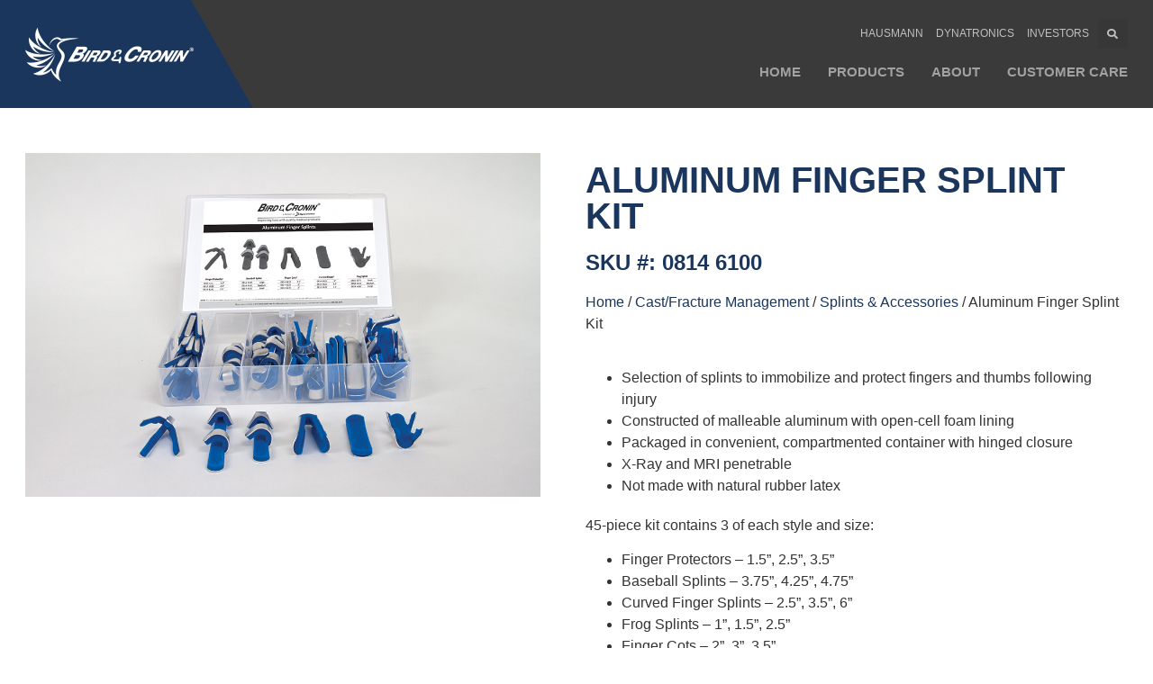

--- FILE ---
content_type: text/html; charset=UTF-8
request_url: https://www.birdcronin.com/product/aluminum-finger-splint-kit/
body_size: 23327
content:
<!doctype html>
<html lang="en-US">
<head><meta charset="UTF-8"><script>if(navigator.userAgent.match(/MSIE|Internet Explorer/i)||navigator.userAgent.match(/Trident\/7\..*?rv:11/i)){var href=document.location.href;if(!href.match(/[?&]nowprocket/)){if(href.indexOf("?")==-1){if(href.indexOf("#")==-1){document.location.href=href+"?nowprocket=1"}else{document.location.href=href.replace("#","?nowprocket=1#")}}else{if(href.indexOf("#")==-1){document.location.href=href+"&nowprocket=1"}else{document.location.href=href.replace("#","&nowprocket=1#")}}}}</script><script>(()=>{class RocketLazyLoadScripts{constructor(){this.v="2.0.3",this.userEvents=["keydown","keyup","mousedown","mouseup","mousemove","mouseover","mouseenter","mouseout","mouseleave","touchmove","touchstart","touchend","touchcancel","wheel","click","dblclick","input","visibilitychange"],this.attributeEvents=["onblur","onclick","oncontextmenu","ondblclick","onfocus","onmousedown","onmouseenter","onmouseleave","onmousemove","onmouseout","onmouseover","onmouseup","onmousewheel","onscroll","onsubmit"]}async t(){this.i(),this.o(),/iP(ad|hone)/.test(navigator.userAgent)&&this.h(),this.u(),this.l(this),this.m(),this.k(this),this.p(this),this._(),await Promise.all([this.R(),this.L()]),this.lastBreath=Date.now(),this.S(this),this.P(),this.D(),this.O(),this.M(),await this.C(this.delayedScripts.normal),await this.C(this.delayedScripts.defer),await this.C(this.delayedScripts.async),this.F("domReady"),await this.T(),await this.j(),await this.I(),this.F("windowLoad"),await this.A(),window.dispatchEvent(new Event("rocket-allScriptsLoaded")),this.everythingLoaded=!0,this.lastTouchEnd&&await new Promise((t=>setTimeout(t,500-Date.now()+this.lastTouchEnd))),this.H(),this.F("all"),this.U(),this.W()}i(){this.CSPIssue=sessionStorage.getItem("rocketCSPIssue"),document.addEventListener("securitypolicyviolation",(t=>{this.CSPIssue||"script-src-elem"!==t.violatedDirective||"data"!==t.blockedURI||(this.CSPIssue=!0,sessionStorage.setItem("rocketCSPIssue",!0))}),{isRocket:!0})}o(){window.addEventListener("pageshow",(t=>{this.persisted=t.persisted,this.realWindowLoadedFired=!0}),{isRocket:!0}),window.addEventListener("pagehide",(()=>{this.onFirstUserAction=null}),{isRocket:!0})}h(){let t;function e(e){t=e}window.addEventListener("touchstart",e,{isRocket:!0}),window.addEventListener("touchend",(function i(o){Math.abs(o.changedTouches[0].pageX-t.changedTouches[0].pageX)<10&&Math.abs(o.changedTouches[0].pageY-t.changedTouches[0].pageY)<10&&o.timeStamp-t.timeStamp<200&&(o.target.dispatchEvent(new PointerEvent("click",{target:o.target,bubbles:!0,cancelable:!0,detail:1})),event.preventDefault(),window.removeEventListener("touchstart",e,{isRocket:!0}),window.removeEventListener("touchend",i,{isRocket:!0}))}),{isRocket:!0})}q(t){this.userActionTriggered||("mousemove"!==t.type||this.firstMousemoveIgnored?"keyup"===t.type||"mouseover"===t.type||"mouseout"===t.type||(this.userActionTriggered=!0,this.onFirstUserAction&&this.onFirstUserAction()):this.firstMousemoveIgnored=!0),"click"===t.type&&t.preventDefault(),this.savedUserEvents.length>0&&(t.stopPropagation(),t.stopImmediatePropagation()),"touchstart"===this.lastEvent&&"touchend"===t.type&&(this.lastTouchEnd=Date.now()),"click"===t.type&&(this.lastTouchEnd=0),this.lastEvent=t.type,this.savedUserEvents.push(t)}u(){this.savedUserEvents=[],this.userEventHandler=this.q.bind(this),this.userEvents.forEach((t=>window.addEventListener(t,this.userEventHandler,{passive:!1,isRocket:!0})))}U(){this.userEvents.forEach((t=>window.removeEventListener(t,this.userEventHandler,{passive:!1,isRocket:!0}))),this.savedUserEvents.forEach((t=>{t.target.dispatchEvent(new window[t.constructor.name](t.type,t))}))}m(){this.eventsMutationObserver=new MutationObserver((t=>{const e="return false";for(const i of t){if("attributes"===i.type){const t=i.target.getAttribute(i.attributeName);t&&t!==e&&(i.target.setAttribute("data-rocket-"+i.attributeName,t),i.target["rocket"+i.attributeName]=new Function("event",t),i.target.setAttribute(i.attributeName,e))}"childList"===i.type&&i.addedNodes.forEach((t=>{if(t.nodeType===Node.ELEMENT_NODE)for(const i of t.attributes)this.attributeEvents.includes(i.name)&&i.value&&""!==i.value&&(t.setAttribute("data-rocket-"+i.name,i.value),t["rocket"+i.name]=new Function("event",i.value),t.setAttribute(i.name,e))}))}})),this.eventsMutationObserver.observe(document,{subtree:!0,childList:!0,attributeFilter:this.attributeEvents})}H(){this.eventsMutationObserver.disconnect(),this.attributeEvents.forEach((t=>{document.querySelectorAll("[data-rocket-"+t+"]").forEach((e=>{e.setAttribute(t,e.getAttribute("data-rocket-"+t)),e.removeAttribute("data-rocket-"+t)}))}))}k(t){Object.defineProperty(HTMLElement.prototype,"onclick",{get(){return this.rocketonclick||null},set(e){this.rocketonclick=e,this.setAttribute(t.everythingLoaded?"onclick":"data-rocket-onclick","this.rocketonclick(event)")}})}S(t){function e(e,i){let o=e[i];e[i]=null,Object.defineProperty(e,i,{get:()=>o,set(s){t.everythingLoaded?o=s:e["rocket"+i]=o=s}})}e(document,"onreadystatechange"),e(window,"onload"),e(window,"onpageshow");try{Object.defineProperty(document,"readyState",{get:()=>t.rocketReadyState,set(e){t.rocketReadyState=e},configurable:!0}),document.readyState="loading"}catch(t){console.log("WPRocket DJE readyState conflict, bypassing")}}l(t){this.originalAddEventListener=EventTarget.prototype.addEventListener,this.originalRemoveEventListener=EventTarget.prototype.removeEventListener,this.savedEventListeners=[],EventTarget.prototype.addEventListener=function(e,i,o){o&&o.isRocket||!t.B(e,this)&&!t.userEvents.includes(e)||t.B(e,this)&&!t.userActionTriggered||e.startsWith("rocket-")||t.everythingLoaded?t.originalAddEventListener.call(this,e,i,o):t.savedEventListeners.push({target:this,remove:!1,type:e,func:i,options:o})},EventTarget.prototype.removeEventListener=function(e,i,o){o&&o.isRocket||!t.B(e,this)&&!t.userEvents.includes(e)||t.B(e,this)&&!t.userActionTriggered||e.startsWith("rocket-")||t.everythingLoaded?t.originalRemoveEventListener.call(this,e,i,o):t.savedEventListeners.push({target:this,remove:!0,type:e,func:i,options:o})}}F(t){"all"===t&&(EventTarget.prototype.addEventListener=this.originalAddEventListener,EventTarget.prototype.removeEventListener=this.originalRemoveEventListener),this.savedEventListeners=this.savedEventListeners.filter((e=>{let i=e.type,o=e.target||window;return"domReady"===t&&"DOMContentLoaded"!==i&&"readystatechange"!==i||("windowLoad"===t&&"load"!==i&&"readystatechange"!==i&&"pageshow"!==i||(this.B(i,o)&&(i="rocket-"+i),e.remove?o.removeEventListener(i,e.func,e.options):o.addEventListener(i,e.func,e.options),!1))}))}p(t){let e;function i(e){return t.everythingLoaded?e:e.split(" ").map((t=>"load"===t||t.startsWith("load.")?"rocket-jquery-load":t)).join(" ")}function o(o){function s(e){const s=o.fn[e];o.fn[e]=o.fn.init.prototype[e]=function(){return this[0]===window&&t.userActionTriggered&&("string"==typeof arguments[0]||arguments[0]instanceof String?arguments[0]=i(arguments[0]):"object"==typeof arguments[0]&&Object.keys(arguments[0]).forEach((t=>{const e=arguments[0][t];delete arguments[0][t],arguments[0][i(t)]=e}))),s.apply(this,arguments),this}}if(o&&o.fn&&!t.allJQueries.includes(o)){const e={DOMContentLoaded:[],"rocket-DOMContentLoaded":[]};for(const t in e)document.addEventListener(t,(()=>{e[t].forEach((t=>t()))}),{isRocket:!0});o.fn.ready=o.fn.init.prototype.ready=function(i){function s(){parseInt(o.fn.jquery)>2?setTimeout((()=>i.bind(document)(o))):i.bind(document)(o)}return t.realDomReadyFired?!t.userActionTriggered||t.fauxDomReadyFired?s():e["rocket-DOMContentLoaded"].push(s):e.DOMContentLoaded.push(s),o([])},s("on"),s("one"),s("off"),t.allJQueries.push(o)}e=o}t.allJQueries=[],o(window.jQuery),Object.defineProperty(window,"jQuery",{get:()=>e,set(t){o(t)}})}P(){const t=new Map;document.write=document.writeln=function(e){const i=document.currentScript,o=document.createRange(),s=i.parentElement;let n=t.get(i);void 0===n&&(n=i.nextSibling,t.set(i,n));const c=document.createDocumentFragment();o.setStart(c,0),c.appendChild(o.createContextualFragment(e)),s.insertBefore(c,n)}}async R(){return new Promise((t=>{this.userActionTriggered?t():this.onFirstUserAction=t}))}async L(){return new Promise((t=>{document.addEventListener("DOMContentLoaded",(()=>{this.realDomReadyFired=!0,t()}),{isRocket:!0})}))}async I(){return this.realWindowLoadedFired?Promise.resolve():new Promise((t=>{window.addEventListener("load",t,{isRocket:!0})}))}M(){this.pendingScripts=[];this.scriptsMutationObserver=new MutationObserver((t=>{for(const e of t)e.addedNodes.forEach((t=>{"SCRIPT"!==t.tagName||t.noModule||t.isWPRocket||this.pendingScripts.push({script:t,promise:new Promise((e=>{const i=()=>{const i=this.pendingScripts.findIndex((e=>e.script===t));i>=0&&this.pendingScripts.splice(i,1),e()};t.addEventListener("load",i,{isRocket:!0}),t.addEventListener("error",i,{isRocket:!0}),setTimeout(i,1e3)}))})}))})),this.scriptsMutationObserver.observe(document,{childList:!0,subtree:!0})}async j(){await this.J(),this.pendingScripts.length?(await this.pendingScripts[0].promise,await this.j()):this.scriptsMutationObserver.disconnect()}D(){this.delayedScripts={normal:[],async:[],defer:[]},document.querySelectorAll("script[type$=rocketlazyloadscript]").forEach((t=>{t.hasAttribute("data-rocket-src")?t.hasAttribute("async")&&!1!==t.async?this.delayedScripts.async.push(t):t.hasAttribute("defer")&&!1!==t.defer||"module"===t.getAttribute("data-rocket-type")?this.delayedScripts.defer.push(t):this.delayedScripts.normal.push(t):this.delayedScripts.normal.push(t)}))}async _(){await this.L();let t=[];document.querySelectorAll("script[type$=rocketlazyloadscript][data-rocket-src]").forEach((e=>{let i=e.getAttribute("data-rocket-src");if(i&&!i.startsWith("data:")){i.startsWith("//")&&(i=location.protocol+i);try{const o=new URL(i).origin;o!==location.origin&&t.push({src:o,crossOrigin:e.crossOrigin||"module"===e.getAttribute("data-rocket-type")})}catch(t){}}})),t=[...new Map(t.map((t=>[JSON.stringify(t),t]))).values()],this.N(t,"preconnect")}async $(t){if(await this.G(),!0!==t.noModule||!("noModule"in HTMLScriptElement.prototype))return new Promise((e=>{let i;function o(){(i||t).setAttribute("data-rocket-status","executed"),e()}try{if(navigator.userAgent.includes("Firefox/")||""===navigator.vendor||this.CSPIssue)i=document.createElement("script"),[...t.attributes].forEach((t=>{let e=t.nodeName;"type"!==e&&("data-rocket-type"===e&&(e="type"),"data-rocket-src"===e&&(e="src"),i.setAttribute(e,t.nodeValue))})),t.text&&(i.text=t.text),t.nonce&&(i.nonce=t.nonce),i.hasAttribute("src")?(i.addEventListener("load",o,{isRocket:!0}),i.addEventListener("error",(()=>{i.setAttribute("data-rocket-status","failed-network"),e()}),{isRocket:!0}),setTimeout((()=>{i.isConnected||e()}),1)):(i.text=t.text,o()),i.isWPRocket=!0,t.parentNode.replaceChild(i,t);else{const i=t.getAttribute("data-rocket-type"),s=t.getAttribute("data-rocket-src");i?(t.type=i,t.removeAttribute("data-rocket-type")):t.removeAttribute("type"),t.addEventListener("load",o,{isRocket:!0}),t.addEventListener("error",(i=>{this.CSPIssue&&i.target.src.startsWith("data:")?(console.log("WPRocket: CSP fallback activated"),t.removeAttribute("src"),this.$(t).then(e)):(t.setAttribute("data-rocket-status","failed-network"),e())}),{isRocket:!0}),s?(t.fetchPriority="high",t.removeAttribute("data-rocket-src"),t.src=s):t.src="data:text/javascript;base64,"+window.btoa(unescape(encodeURIComponent(t.text)))}}catch(i){t.setAttribute("data-rocket-status","failed-transform"),e()}}));t.setAttribute("data-rocket-status","skipped")}async C(t){const e=t.shift();return e?(e.isConnected&&await this.$(e),this.C(t)):Promise.resolve()}O(){this.N([...this.delayedScripts.normal,...this.delayedScripts.defer,...this.delayedScripts.async],"preload")}N(t,e){this.trash=this.trash||[];let i=!0;var o=document.createDocumentFragment();t.forEach((t=>{const s=t.getAttribute&&t.getAttribute("data-rocket-src")||t.src;if(s&&!s.startsWith("data:")){const n=document.createElement("link");n.href=s,n.rel=e,"preconnect"!==e&&(n.as="script",n.fetchPriority=i?"high":"low"),t.getAttribute&&"module"===t.getAttribute("data-rocket-type")&&(n.crossOrigin=!0),t.crossOrigin&&(n.crossOrigin=t.crossOrigin),t.integrity&&(n.integrity=t.integrity),t.nonce&&(n.nonce=t.nonce),o.appendChild(n),this.trash.push(n),i=!1}})),document.head.appendChild(o)}W(){this.trash.forEach((t=>t.remove()))}async T(){try{document.readyState="interactive"}catch(t){}this.fauxDomReadyFired=!0;try{await this.G(),document.dispatchEvent(new Event("rocket-readystatechange")),await this.G(),document.rocketonreadystatechange&&document.rocketonreadystatechange(),await this.G(),document.dispatchEvent(new Event("rocket-DOMContentLoaded")),await this.G(),window.dispatchEvent(new Event("rocket-DOMContentLoaded"))}catch(t){console.error(t)}}async A(){try{document.readyState="complete"}catch(t){}try{await this.G(),document.dispatchEvent(new Event("rocket-readystatechange")),await this.G(),document.rocketonreadystatechange&&document.rocketonreadystatechange(),await this.G(),window.dispatchEvent(new Event("rocket-load")),await this.G(),window.rocketonload&&window.rocketonload(),await this.G(),this.allJQueries.forEach((t=>t(window).trigger("rocket-jquery-load"))),await this.G();const t=new Event("rocket-pageshow");t.persisted=this.persisted,window.dispatchEvent(t),await this.G(),window.rocketonpageshow&&window.rocketonpageshow({persisted:this.persisted})}catch(t){console.error(t)}}async G(){Date.now()-this.lastBreath>45&&(await this.J(),this.lastBreath=Date.now())}async J(){return document.hidden?new Promise((t=>setTimeout(t))):new Promise((t=>requestAnimationFrame(t)))}B(t,e){return e===document&&"readystatechange"===t||(e===document&&"DOMContentLoaded"===t||(e===window&&"DOMContentLoaded"===t||(e===window&&"load"===t||e===window&&"pageshow"===t)))}static run(){(new RocketLazyLoadScripts).t()}}RocketLazyLoadScripts.run()})();</script>
	
	<meta name="viewport" content="width=device-width, initial-scale=1">
	<link rel="profile" href="https://gmpg.org/xfn/11">
	<meta name='robots' content='index, follow, max-image-preview:large, max-snippet:-1, max-video-preview:-1' />

	<!-- This site is optimized with the Yoast SEO plugin v22.8 - https://yoast.com/wordpress/plugins/seo/ -->
	<title>Aluminum Finger Splint Kit - Bird &amp; Cronin</title>
<link crossorigin data-rocket-preconnect href="https://www.googletagmanager.com" rel="preconnect">
<link crossorigin data-rocket-preconnect href="" rel="preconnect"><link rel="preload" data-rocket-preload as="image" href="https://www.birdcronin.com/wp-content/uploads/2021/02/0814-6100-Clipped.jpg" fetchpriority="high">
	<link rel="canonical" href="https://www.birdcronin.com/product/aluminum-finger-splint-kit/" />
	<meta property="og:locale" content="en_US" />
	<meta property="og:type" content="article" />
	<meta property="og:title" content="Aluminum Finger Splint Kit - Bird &amp; Cronin" />
	<meta property="og:description" content="Selection of splints to immobilize and protect fingers and thumbs following injury  Constructed of malleable aluminum with open-cell foam lining  Packaged in convenient, compartmented container with hinged closure  X-Ray and MRI penetrable  Not made with natural rubber latex  45-piece kit contains 3 of each style and size:   Finger Protectors – 1.5”, 2.5”, 3.5”  Baseball Splints – 3.75”, 4.25”, 4.75”  Curved Finger Splints – 2.5”, 3.5”, 6”  Frog Splints – 1”, 1.5”, 2.5”  Finger Cots – 2”, 3”, 3.5”" />
	<meta property="og:url" content="https://www.birdcronin.com/product/aluminum-finger-splint-kit/" />
	<meta property="og:site_name" content="Bird &amp; Cronin" />
	<meta property="article:publisher" content="https://www.facebook.com/birdcronin" />
	<meta property="article:modified_time" content="2025-08-22T19:22:59+00:00" />
	<meta property="og:image" content="https://www.birdcronin.com/wp-content/uploads/2021/02/0814-6100-Clipped.jpg" />
	<meta property="og:image:width" content="1000" />
	<meta property="og:image:height" content="667" />
	<meta property="og:image:type" content="image/jpeg" />
	<meta name="twitter:card" content="summary_large_image" />
	<meta name="twitter:site" content="@DynatronicsCorp" />
	<meta name="twitter:label1" content="Est. reading time" />
	<meta name="twitter:data1" content="1 minute" />
	<script type="application/ld+json" class="yoast-schema-graph">{"@context":"https://schema.org","@graph":[{"@type":"WebPage","@id":"https://www.birdcronin.com/product/aluminum-finger-splint-kit/","url":"https://www.birdcronin.com/product/aluminum-finger-splint-kit/","name":"Aluminum Finger Splint Kit - Bird &amp; Cronin","isPartOf":{"@id":"https://www.birdcronin.com/#website"},"primaryImageOfPage":{"@id":"https://www.birdcronin.com/product/aluminum-finger-splint-kit/#primaryimage"},"image":{"@id":"https://www.birdcronin.com/product/aluminum-finger-splint-kit/#primaryimage"},"thumbnailUrl":"https://www.birdcronin.com/wp-content/uploads/2021/02/0814-6100-Clipped.jpg","datePublished":"2021-02-12T03:04:19+00:00","dateModified":"2025-08-22T19:22:59+00:00","breadcrumb":{"@id":"https://www.birdcronin.com/product/aluminum-finger-splint-kit/#breadcrumb"},"inLanguage":"en-US","potentialAction":[{"@type":"ReadAction","target":["https://www.birdcronin.com/product/aluminum-finger-splint-kit/"]}]},{"@type":"ImageObject","inLanguage":"en-US","@id":"https://www.birdcronin.com/product/aluminum-finger-splint-kit/#primaryimage","url":"https://www.birdcronin.com/wp-content/uploads/2021/02/0814-6100-Clipped.jpg","contentUrl":"https://www.birdcronin.com/wp-content/uploads/2021/02/0814-6100-Clipped.jpg","width":1000,"height":667},{"@type":"BreadcrumbList","@id":"https://www.birdcronin.com/product/aluminum-finger-splint-kit/#breadcrumb","itemListElement":[{"@type":"ListItem","position":1,"name":"Home","item":"https://www.birdcronin.com/"},{"@type":"ListItem","position":2,"name":"Products","item":"https://www.birdcronin.com/products/"},{"@type":"ListItem","position":3,"name":"Aluminum Finger Splint Kit"}]},{"@type":"WebSite","@id":"https://www.birdcronin.com/#website","url":"https://www.birdcronin.com/","name":"Bird & Cronin","description":"A leading manufacturer of  Orthopedic Soft goods and Specialty Patient Care Products","publisher":{"@id":"https://www.birdcronin.com/#organization"},"potentialAction":[{"@type":"SearchAction","target":{"@type":"EntryPoint","urlTemplate":"https://www.birdcronin.com/?s={search_term_string}"},"query-input":"required name=search_term_string"}],"inLanguage":"en-US"},{"@type":"Organization","@id":"https://www.birdcronin.com/#organization","name":"Bird & Cronin","url":"https://www.birdcronin.com/","logo":{"@type":"ImageObject","inLanguage":"en-US","@id":"https://www.birdcronin.com/#/schema/logo/image/","url":"https://www.birdcronin.com/wp-content/uploads/2021/02/birdcronin-logo-white-blue-500sq.jpg","contentUrl":"https://www.birdcronin.com/wp-content/uploads/2021/02/birdcronin-logo-white-blue-500sq.jpg","width":500,"height":500,"caption":"Bird & Cronin"},"image":{"@id":"https://www.birdcronin.com/#/schema/logo/image/"},"sameAs":["https://www.facebook.com/birdcronin","https://x.com/DynatronicsCorp","https://www.linkedin.com/company/bird-&amp;-cronin-inc-/","https://www.youtube.com/user/130UnionStreet"]}]}</script>
	<!-- / Yoast SEO plugin. -->



<link rel="alternate" type="application/rss+xml" title="Bird &amp; Cronin &raquo; Feed" href="https://www.birdcronin.com/feed/" />
<link rel="alternate" type="application/rss+xml" title="Bird &amp; Cronin &raquo; Comments Feed" href="https://www.birdcronin.com/comments/feed/" />
<style id='wp-emoji-styles-inline-css'>

	img.wp-smiley, img.emoji {
		display: inline !important;
		border: none !important;
		box-shadow: none !important;
		height: 1em !important;
		width: 1em !important;
		margin: 0 0.07em !important;
		vertical-align: -0.1em !important;
		background: none !important;
		padding: 0 !important;
	}
</style>
<link rel='stylesheet' id='wp-block-library-css' href='https://www.birdcronin.com/wp-includes/css/dist/block-library/style.min.css?ver=6.5.7' media='all' />
<link rel='stylesheet' id='jet-engine-frontend-css' href='https://www.birdcronin.com/wp-content/plugins/jet-engine/assets/css/frontend.css?ver=3.3.6' media='all' />
<style id='classic-theme-styles-inline-css'>
/*! This file is auto-generated */
.wp-block-button__link{color:#fff;background-color:#32373c;border-radius:9999px;box-shadow:none;text-decoration:none;padding:calc(.667em + 2px) calc(1.333em + 2px);font-size:1.125em}.wp-block-file__button{background:#32373c;color:#fff;text-decoration:none}
</style>
<style id='global-styles-inline-css'>
body{--wp--preset--color--black: #000000;--wp--preset--color--cyan-bluish-gray: #abb8c3;--wp--preset--color--white: #ffffff;--wp--preset--color--pale-pink: #f78da7;--wp--preset--color--vivid-red: #cf2e2e;--wp--preset--color--luminous-vivid-orange: #ff6900;--wp--preset--color--luminous-vivid-amber: #fcb900;--wp--preset--color--light-green-cyan: #7bdcb5;--wp--preset--color--vivid-green-cyan: #00d084;--wp--preset--color--pale-cyan-blue: #8ed1fc;--wp--preset--color--vivid-cyan-blue: #0693e3;--wp--preset--color--vivid-purple: #9b51e0;--wp--preset--gradient--vivid-cyan-blue-to-vivid-purple: linear-gradient(135deg,rgba(6,147,227,1) 0%,rgb(155,81,224) 100%);--wp--preset--gradient--light-green-cyan-to-vivid-green-cyan: linear-gradient(135deg,rgb(122,220,180) 0%,rgb(0,208,130) 100%);--wp--preset--gradient--luminous-vivid-amber-to-luminous-vivid-orange: linear-gradient(135deg,rgba(252,185,0,1) 0%,rgba(255,105,0,1) 100%);--wp--preset--gradient--luminous-vivid-orange-to-vivid-red: linear-gradient(135deg,rgba(255,105,0,1) 0%,rgb(207,46,46) 100%);--wp--preset--gradient--very-light-gray-to-cyan-bluish-gray: linear-gradient(135deg,rgb(238,238,238) 0%,rgb(169,184,195) 100%);--wp--preset--gradient--cool-to-warm-spectrum: linear-gradient(135deg,rgb(74,234,220) 0%,rgb(151,120,209) 20%,rgb(207,42,186) 40%,rgb(238,44,130) 60%,rgb(251,105,98) 80%,rgb(254,248,76) 100%);--wp--preset--gradient--blush-light-purple: linear-gradient(135deg,rgb(255,206,236) 0%,rgb(152,150,240) 100%);--wp--preset--gradient--blush-bordeaux: linear-gradient(135deg,rgb(254,205,165) 0%,rgb(254,45,45) 50%,rgb(107,0,62) 100%);--wp--preset--gradient--luminous-dusk: linear-gradient(135deg,rgb(255,203,112) 0%,rgb(199,81,192) 50%,rgb(65,88,208) 100%);--wp--preset--gradient--pale-ocean: linear-gradient(135deg,rgb(255,245,203) 0%,rgb(182,227,212) 50%,rgb(51,167,181) 100%);--wp--preset--gradient--electric-grass: linear-gradient(135deg,rgb(202,248,128) 0%,rgb(113,206,126) 100%);--wp--preset--gradient--midnight: linear-gradient(135deg,rgb(2,3,129) 0%,rgb(40,116,252) 100%);--wp--preset--font-size--small: 13px;--wp--preset--font-size--medium: 20px;--wp--preset--font-size--large: 36px;--wp--preset--font-size--x-large: 42px;--wp--preset--spacing--20: 0.44rem;--wp--preset--spacing--30: 0.67rem;--wp--preset--spacing--40: 1rem;--wp--preset--spacing--50: 1.5rem;--wp--preset--spacing--60: 2.25rem;--wp--preset--spacing--70: 3.38rem;--wp--preset--spacing--80: 5.06rem;--wp--preset--shadow--natural: 6px 6px 9px rgba(0, 0, 0, 0.2);--wp--preset--shadow--deep: 12px 12px 50px rgba(0, 0, 0, 0.4);--wp--preset--shadow--sharp: 6px 6px 0px rgba(0, 0, 0, 0.2);--wp--preset--shadow--outlined: 6px 6px 0px -3px rgba(255, 255, 255, 1), 6px 6px rgba(0, 0, 0, 1);--wp--preset--shadow--crisp: 6px 6px 0px rgba(0, 0, 0, 1);}:where(.is-layout-flex){gap: 0.5em;}:where(.is-layout-grid){gap: 0.5em;}body .is-layout-flex{display: flex;}body .is-layout-flex{flex-wrap: wrap;align-items: center;}body .is-layout-flex > *{margin: 0;}body .is-layout-grid{display: grid;}body .is-layout-grid > *{margin: 0;}:where(.wp-block-columns.is-layout-flex){gap: 2em;}:where(.wp-block-columns.is-layout-grid){gap: 2em;}:where(.wp-block-post-template.is-layout-flex){gap: 1.25em;}:where(.wp-block-post-template.is-layout-grid){gap: 1.25em;}.has-black-color{color: var(--wp--preset--color--black) !important;}.has-cyan-bluish-gray-color{color: var(--wp--preset--color--cyan-bluish-gray) !important;}.has-white-color{color: var(--wp--preset--color--white) !important;}.has-pale-pink-color{color: var(--wp--preset--color--pale-pink) !important;}.has-vivid-red-color{color: var(--wp--preset--color--vivid-red) !important;}.has-luminous-vivid-orange-color{color: var(--wp--preset--color--luminous-vivid-orange) !important;}.has-luminous-vivid-amber-color{color: var(--wp--preset--color--luminous-vivid-amber) !important;}.has-light-green-cyan-color{color: var(--wp--preset--color--light-green-cyan) !important;}.has-vivid-green-cyan-color{color: var(--wp--preset--color--vivid-green-cyan) !important;}.has-pale-cyan-blue-color{color: var(--wp--preset--color--pale-cyan-blue) !important;}.has-vivid-cyan-blue-color{color: var(--wp--preset--color--vivid-cyan-blue) !important;}.has-vivid-purple-color{color: var(--wp--preset--color--vivid-purple) !important;}.has-black-background-color{background-color: var(--wp--preset--color--black) !important;}.has-cyan-bluish-gray-background-color{background-color: var(--wp--preset--color--cyan-bluish-gray) !important;}.has-white-background-color{background-color: var(--wp--preset--color--white) !important;}.has-pale-pink-background-color{background-color: var(--wp--preset--color--pale-pink) !important;}.has-vivid-red-background-color{background-color: var(--wp--preset--color--vivid-red) !important;}.has-luminous-vivid-orange-background-color{background-color: var(--wp--preset--color--luminous-vivid-orange) !important;}.has-luminous-vivid-amber-background-color{background-color: var(--wp--preset--color--luminous-vivid-amber) !important;}.has-light-green-cyan-background-color{background-color: var(--wp--preset--color--light-green-cyan) !important;}.has-vivid-green-cyan-background-color{background-color: var(--wp--preset--color--vivid-green-cyan) !important;}.has-pale-cyan-blue-background-color{background-color: var(--wp--preset--color--pale-cyan-blue) !important;}.has-vivid-cyan-blue-background-color{background-color: var(--wp--preset--color--vivid-cyan-blue) !important;}.has-vivid-purple-background-color{background-color: var(--wp--preset--color--vivid-purple) !important;}.has-black-border-color{border-color: var(--wp--preset--color--black) !important;}.has-cyan-bluish-gray-border-color{border-color: var(--wp--preset--color--cyan-bluish-gray) !important;}.has-white-border-color{border-color: var(--wp--preset--color--white) !important;}.has-pale-pink-border-color{border-color: var(--wp--preset--color--pale-pink) !important;}.has-vivid-red-border-color{border-color: var(--wp--preset--color--vivid-red) !important;}.has-luminous-vivid-orange-border-color{border-color: var(--wp--preset--color--luminous-vivid-orange) !important;}.has-luminous-vivid-amber-border-color{border-color: var(--wp--preset--color--luminous-vivid-amber) !important;}.has-light-green-cyan-border-color{border-color: var(--wp--preset--color--light-green-cyan) !important;}.has-vivid-green-cyan-border-color{border-color: var(--wp--preset--color--vivid-green-cyan) !important;}.has-pale-cyan-blue-border-color{border-color: var(--wp--preset--color--pale-cyan-blue) !important;}.has-vivid-cyan-blue-border-color{border-color: var(--wp--preset--color--vivid-cyan-blue) !important;}.has-vivid-purple-border-color{border-color: var(--wp--preset--color--vivid-purple) !important;}.has-vivid-cyan-blue-to-vivid-purple-gradient-background{background: var(--wp--preset--gradient--vivid-cyan-blue-to-vivid-purple) !important;}.has-light-green-cyan-to-vivid-green-cyan-gradient-background{background: var(--wp--preset--gradient--light-green-cyan-to-vivid-green-cyan) !important;}.has-luminous-vivid-amber-to-luminous-vivid-orange-gradient-background{background: var(--wp--preset--gradient--luminous-vivid-amber-to-luminous-vivid-orange) !important;}.has-luminous-vivid-orange-to-vivid-red-gradient-background{background: var(--wp--preset--gradient--luminous-vivid-orange-to-vivid-red) !important;}.has-very-light-gray-to-cyan-bluish-gray-gradient-background{background: var(--wp--preset--gradient--very-light-gray-to-cyan-bluish-gray) !important;}.has-cool-to-warm-spectrum-gradient-background{background: var(--wp--preset--gradient--cool-to-warm-spectrum) !important;}.has-blush-light-purple-gradient-background{background: var(--wp--preset--gradient--blush-light-purple) !important;}.has-blush-bordeaux-gradient-background{background: var(--wp--preset--gradient--blush-bordeaux) !important;}.has-luminous-dusk-gradient-background{background: var(--wp--preset--gradient--luminous-dusk) !important;}.has-pale-ocean-gradient-background{background: var(--wp--preset--gradient--pale-ocean) !important;}.has-electric-grass-gradient-background{background: var(--wp--preset--gradient--electric-grass) !important;}.has-midnight-gradient-background{background: var(--wp--preset--gradient--midnight) !important;}.has-small-font-size{font-size: var(--wp--preset--font-size--small) !important;}.has-medium-font-size{font-size: var(--wp--preset--font-size--medium) !important;}.has-large-font-size{font-size: var(--wp--preset--font-size--large) !important;}.has-x-large-font-size{font-size: var(--wp--preset--font-size--x-large) !important;}
.wp-block-navigation a:where(:not(.wp-element-button)){color: inherit;}
:where(.wp-block-post-template.is-layout-flex){gap: 1.25em;}:where(.wp-block-post-template.is-layout-grid){gap: 1.25em;}
:where(.wp-block-columns.is-layout-flex){gap: 2em;}:where(.wp-block-columns.is-layout-grid){gap: 2em;}
.wp-block-pullquote{font-size: 1.5em;line-height: 1.6;}
</style>
<link rel='stylesheet' id='photoswipe-css' href='https://www.birdcronin.com/wp-content/plugins/woocommerce/assets/css/photoswipe/photoswipe.min.css?ver=8.9.4' media='all' />
<link rel='stylesheet' id='photoswipe-default-skin-css' href='https://www.birdcronin.com/wp-content/plugins/woocommerce/assets/css/photoswipe/default-skin/default-skin.min.css?ver=8.9.4' media='all' />
<link rel='stylesheet' id='woocommerce-layout-css' href='https://www.birdcronin.com/wp-content/plugins/woocommerce/assets/css/woocommerce-layout.css?ver=8.9.4' media='all' />
<link rel='stylesheet' id='woocommerce-smallscreen-css' href='https://www.birdcronin.com/wp-content/plugins/woocommerce/assets/css/woocommerce-smallscreen.css?ver=8.9.4' media='only screen and (max-width: 768px)' />
<link rel='stylesheet' id='woocommerce-general-css' href='https://www.birdcronin.com/wp-content/plugins/woocommerce/assets/css/woocommerce.css?ver=8.9.4' media='all' />
<style id='woocommerce-inline-inline-css'>
.woocommerce form .form-row .required { visibility: visible; }
</style>
<link rel='stylesheet' id='hello-elementor-theme-style-css' href='https://www.birdcronin.com/wp-content/themes/hello-elementor/theme.min.css?ver=3.0.2' media='all' />
<link rel='stylesheet' id='hello-elementor-child-style-css' href='https://www.birdcronin.com/wp-content/themes/hello-theme-child-master/style.css?ver=1.0.0' media='all' />
<link rel='stylesheet' id='hello-elementor-css' href='https://www.birdcronin.com/wp-content/themes/hello-elementor/style.min.css?ver=3.0.2' media='all' />
<link rel='stylesheet' id='hello-elementor-header-footer-css' href='https://www.birdcronin.com/wp-content/themes/hello-elementor/header-footer.min.css?ver=3.0.2' media='all' />
<link rel='stylesheet' id='mediaelement-css' href='https://www.birdcronin.com/wp-includes/js/mediaelement/mediaelementplayer-legacy.min.css?ver=4.2.17' media='all' />
<link rel='stylesheet' id='jet-woo-product-gallery-css' href='https://www.birdcronin.com/wp-content/plugins/jet-woo-product-gallery/assets/css/jet-woo-product-gallery.css?ver=2.1.14' media='all' />
<link rel='stylesheet' id='elementor-icons-css' href='https://www.birdcronin.com/wp-content/plugins/elementor/assets/lib/eicons/css/elementor-icons.min.css?ver=5.29.0' media='all' />
<link rel='stylesheet' id='elementor-frontend-css' href='https://www.birdcronin.com/wp-content/plugins/elementor/assets/css/frontend.min.css?ver=3.21.8' media='all' />
<link rel='stylesheet' id='swiper-css' href='https://www.birdcronin.com/wp-content/plugins/elementor/assets/lib/swiper/v8/css/swiper.min.css?ver=8.4.5' media='all' />
<link rel='stylesheet' id='elementor-post-11-css' href='https://www.birdcronin.com/wp-content/uploads/elementor/css/post-11.css?ver=1717161051' media='all' />
<link rel='stylesheet' id='elementor-pro-css' href='https://www.birdcronin.com/wp-content/plugins/elementor-pro/assets/css/frontend.min.css?ver=3.19.2' media='all' />
<link rel='stylesheet' id='elementor-global-css' href='https://www.birdcronin.com/wp-content/uploads/elementor/css/global.css?ver=1717161053' media='all' />
<link rel='stylesheet' id='elementor-post-916-css' href='https://www.birdcronin.com/wp-content/uploads/elementor/css/post-916.css?ver=1717161054' media='all' />
<link rel='stylesheet' id='elementor-post-991-css' href='https://www.birdcronin.com/wp-content/uploads/elementor/css/post-991.css?ver=1717161054' media='all' />
<link rel='stylesheet' id='elementor-post-971-css' href='https://www.birdcronin.com/wp-content/uploads/elementor/css/post-971.css?ver=1755896834' media='all' />
<link rel='stylesheet' id='elementor-post-2323-css' href='https://www.birdcronin.com/wp-content/uploads/elementor/css/post-2323.css?ver=1717161054' media='all' />
<link rel='stylesheet' id='eael-general-css' href='https://www.birdcronin.com/wp-content/plugins/essential-addons-for-elementor-lite/assets/front-end/css/view/general.min.css?ver=6.2.4' media='all' />
<link rel='stylesheet' id='elementor-icons-shared-0-css' href='https://www.birdcronin.com/wp-content/plugins/elementor/assets/lib/font-awesome/css/fontawesome.min.css?ver=5.15.3' media='all' />
<link rel='stylesheet' id='elementor-icons-fa-solid-css' href='https://www.birdcronin.com/wp-content/plugins/elementor/assets/lib/font-awesome/css/solid.min.css?ver=5.15.3' media='all' />
<link rel='stylesheet' id='elementor-icons-fa-brands-css' href='https://www.birdcronin.com/wp-content/plugins/elementor/assets/lib/font-awesome/css/brands.min.css?ver=5.15.3' media='all' />
<link rel='stylesheet' id='elementor-icons-fa-regular-css' href='https://www.birdcronin.com/wp-content/plugins/elementor/assets/lib/font-awesome/css/regular.min.css?ver=5.15.3' media='all' />
<script type="rocketlazyloadscript" data-rocket-src="https://www.birdcronin.com/wp-includes/js/jquery/jquery.min.js?ver=3.7.1" id="jquery-core-js"></script>
<script type="rocketlazyloadscript" data-rocket-src="https://www.birdcronin.com/wp-includes/js/jquery/jquery-migrate.min.js?ver=3.4.1" id="jquery-migrate-js"></script>
<script type="rocketlazyloadscript" data-rocket-src="https://www.birdcronin.com/wp-content/plugins/woocommerce/assets/js/jquery-blockui/jquery.blockUI.min.js?ver=2.7.0-wc.8.9.4" id="jquery-blockui-js" defer data-wp-strategy="defer"></script>
<script id="wc-add-to-cart-js-extra">
var wc_add_to_cart_params = {"ajax_url":"\/wp-admin\/admin-ajax.php","wc_ajax_url":"\/?wc-ajax=%%endpoint%%","i18n_view_cart":"View cart","cart_url":"https:\/\/www.birdcronin.com\/cart\/","is_cart":"","cart_redirect_after_add":"no"};
</script>
<script type="rocketlazyloadscript" data-rocket-src="https://www.birdcronin.com/wp-content/plugins/woocommerce/assets/js/frontend/add-to-cart.min.js?ver=8.9.4" id="wc-add-to-cart-js" defer data-wp-strategy="defer"></script>
<script type="rocketlazyloadscript" data-rocket-src="https://www.birdcronin.com/wp-content/plugins/woocommerce/assets/js/zoom/jquery.zoom.min.js?ver=1.7.21-wc.8.9.4" id="zoom-js" defer data-wp-strategy="defer"></script>
<script type="rocketlazyloadscript" data-rocket-src="https://www.birdcronin.com/wp-content/plugins/woocommerce/assets/js/flexslider/jquery.flexslider.min.js?ver=2.7.2-wc.8.9.4" id="flexslider-js" defer data-wp-strategy="defer"></script>
<script type="rocketlazyloadscript" data-rocket-src="https://www.birdcronin.com/wp-content/plugins/woocommerce/assets/js/photoswipe/photoswipe.min.js?ver=4.1.1-wc.8.9.4" id="photoswipe-js" defer data-wp-strategy="defer"></script>
<script type="rocketlazyloadscript" data-rocket-src="https://www.birdcronin.com/wp-content/plugins/woocommerce/assets/js/photoswipe/photoswipe-ui-default.min.js?ver=4.1.1-wc.8.9.4" id="photoswipe-ui-default-js" defer data-wp-strategy="defer"></script>
<script id="wc-single-product-js-extra">
var wc_single_product_params = {"i18n_required_rating_text":"Please select a rating","review_rating_required":"yes","flexslider":{"rtl":false,"animation":"slide","smoothHeight":true,"directionNav":false,"controlNav":"thumbnails","slideshow":false,"animationSpeed":500,"animationLoop":false,"allowOneSlide":false},"zoom_enabled":"1","zoom_options":[],"photoswipe_enabled":"1","photoswipe_options":{"shareEl":false,"closeOnScroll":false,"history":false,"hideAnimationDuration":0,"showAnimationDuration":0},"flexslider_enabled":"1"};
</script>
<script type="rocketlazyloadscript" data-rocket-src="https://www.birdcronin.com/wp-content/plugins/woocommerce/assets/js/frontend/single-product.min.js?ver=8.9.4" id="wc-single-product-js" defer data-wp-strategy="defer"></script>
<script type="rocketlazyloadscript" data-rocket-src="https://www.birdcronin.com/wp-content/plugins/woocommerce/assets/js/js-cookie/js.cookie.min.js?ver=2.1.4-wc.8.9.4" id="js-cookie-js" defer data-wp-strategy="defer"></script>
<script id="woocommerce-js-extra">
var woocommerce_params = {"ajax_url":"\/wp-admin\/admin-ajax.php","wc_ajax_url":"\/?wc-ajax=%%endpoint%%"};
</script>
<script type="rocketlazyloadscript" data-rocket-src="https://www.birdcronin.com/wp-content/plugins/woocommerce/assets/js/frontend/woocommerce.min.js?ver=8.9.4" id="woocommerce-js" defer data-wp-strategy="defer"></script>
<link rel="https://api.w.org/" href="https://www.birdcronin.com/wp-json/" /><link rel="alternate" type="application/json" href="https://www.birdcronin.com/wp-json/wp/v2/product/601" /><link rel="EditURI" type="application/rsd+xml" title="RSD" href="https://www.birdcronin.com/xmlrpc.php?rsd" />
<meta name="generator" content="WordPress 6.5.7" />
<meta name="generator" content="WooCommerce 8.9.4" />
<link rel='shortlink' href='https://www.birdcronin.com/?p=601' />
<link rel="alternate" type="application/json+oembed" href="https://www.birdcronin.com/wp-json/oembed/1.0/embed?url=https%3A%2F%2Fwww.birdcronin.com%2Fproduct%2Faluminum-finger-splint-kit%2F" />
<link rel="alternate" type="text/xml+oembed" href="https://www.birdcronin.com/wp-json/oembed/1.0/embed?url=https%3A%2F%2Fwww.birdcronin.com%2Fproduct%2Faluminum-finger-splint-kit%2F&#038;format=xml" />
<style>.woocommerce-product-gallery{ opacity: 1 !important; }</style><meta name="description" content="Selection of splints to immobilize and protect fingers and thumbs following injury
 	Constructed of malleable aluminum with open-cell foam lining
 	Packaged in convenient, compartmented container with hinged closure
 	X-Ray and MRI penetrable
 	Not made with natural rubber latex

45-piece kit contains 3 of each style and size:

 	Finger Protectors – 1.5”, 2.5”, 3.5”
 	Baseball Splints – 3.75”, 4.25”, 4.75”
 	Curved Finger Splints – 2.5”, 3.5”, 6”
 	Frog Splints – 1”, 1.5”, 2.5”
 	Finger Cots – 2”, 3”, 3.5”">
	<noscript><style>.woocommerce-product-gallery{ opacity: 1 !important; }</style></noscript>
	<meta name="generator" content="Elementor 3.21.8; features: e_optimized_assets_loading, additional_custom_breakpoints; settings: css_print_method-external, google_font-enabled, font_display-auto">
<script type="rocketlazyloadscript">
	var param = getParameterByName('ieover',window.location.href);
	
	var ieover = getCookie('ieover');
	//alert (ieover);
	if(param) {
		setCookie('ieover','yes',1);
		ieover = 'yes';		
	}
	
	if(ieover) {
	} else {
		var ieusers = '/unsupported-browser/';
		(/Edge/.test(navigator.userAgent) || /msie|trident/i.test(navigator.userAgent))? document.location = ieusers : null;	
	}

function getParameterByName(name, url) {
    name = name.replace(/[\[\]]/g, '\\$&');
    var regex = new RegExp('[?&]' + name + '(=([^&#]*)|&|#|$)'),
        results = regex.exec(url);
    if (!results) return null;
    if (!results[2]) return '';
    return decodeURIComponent(results[2].replace(/\+/g, ' '));
}
	
function setCookie(cname, cvalue, exdays) {
  var d = new Date();
  d.setTime(d.getTime() + (exdays*24*60*60*1000));
  var expires = "expires="+ d.toUTCString();
  document.cookie = cname + "=" + cvalue + ";" + expires + ";path=/";
}
	
function getCookie(cname) {
  var name = cname + "=";
  var decodedCookie = decodeURIComponent(document.cookie);
  var ca = decodedCookie.split(';');
  for(var i = 0; i <ca.length; i++) {
    var c = ca[i];
    while (c.charAt(0) == ' ') {
      c = c.substring(1);
    }
    if (c.indexOf(name) == 0) {
      return c.substring(name.length, c.length);
    }
  }
  return "";
}	
</script>
<!-- Global site tag (gtag.js) - Google Analytics -->
<script type="rocketlazyloadscript" async data-rocket-src="https://www.googletagmanager.com/gtag/js?id=G-1M1J5PJL6Q"></script>
<script type="rocketlazyloadscript">
  window.dataLayer = window.dataLayer || [];
  function gtag(){dataLayer.push(arguments);}
  gtag('js', new Date());

  gtag('config', 'G-1M1J5PJL6Q');
</script><link rel="icon" href="https://www.birdcronin.com/wp-content/uploads/2023/06/cropped-Bird-Cronin-Icon-Color-32x32.jpg" sizes="32x32" />
<link rel="icon" href="https://www.birdcronin.com/wp-content/uploads/2023/06/cropped-Bird-Cronin-Icon-Color-192x192.jpg" sizes="192x192" />
<link rel="apple-touch-icon" href="https://www.birdcronin.com/wp-content/uploads/2023/06/cropped-Bird-Cronin-Icon-Color-180x180.jpg" />
<meta name="msapplication-TileImage" content="https://www.birdcronin.com/wp-content/uploads/2023/06/cropped-Bird-Cronin-Icon-Color-270x270.jpg" />
<noscript><style id="rocket-lazyload-nojs-css">.rll-youtube-player, [data-lazy-src]{display:none !important;}</style></noscript><meta name="generator" content="WP Rocket 3.19.3" data-wpr-features="wpr_delay_js wpr_lazyload_images wpr_lazyload_iframes wpr_preconnect_external_domains wpr_oci wpr_desktop" /></head>
<body class="product-template-default single single-product postid-601 wp-custom-logo theme-hello-elementor woocommerce woocommerce-page woocommerce-no-js elementor-default elementor-template-full-width elementor-kit-11 elementor-page-971">



<a class="skip-link screen-reader-text" href="#content">Skip to content</a>

		<div  data-elementor-type="header" data-elementor-id="916" class="elementor elementor-916 elementor-location-header" data-elementor-post-type="elementor_library">
					<section class="elementor-section elementor-top-section elementor-element elementor-element-2150cc7a elementor-section-content-middle elementor-section-boxed elementor-section-height-default elementor-section-height-default" data-id="2150cc7a" data-element_type="section" data-settings="{&quot;background_background&quot;:&quot;gradient&quot;}">
						<div  class="elementor-container elementor-column-gap-default">
					<div class="elementor-column elementor-col-33 elementor-top-column elementor-element elementor-element-52e60f77" data-id="52e60f77" data-element_type="column">
			<div class="elementor-widget-wrap elementor-element-populated">
						<div class="elementor-element elementor-element-4b8eb236 elementor-widget elementor-widget-image" data-id="4b8eb236" data-element_type="widget" data-widget_type="image.default">
				<div class="elementor-widget-container">
														<a href="https://www.birdcronin.com">
							<img width="281" height="120" src="https://www.birdcronin.com/wp-content/uploads/2021/02/birdcronin-logo-white-blue-slant-grey.png" class="attachment-full size-full wp-image-944" alt="" />								</a>
													</div>
				</div>
					</div>
		</div>
				<div class="elementor-column elementor-col-66 elementor-top-column elementor-element elementor-element-16f6cd1c" data-id="16f6cd1c" data-element_type="column">
			<div class="elementor-widget-wrap elementor-element-populated">
						<div class="elementor-element elementor-element-4bab021b elementor-nav-menu__align-end elementor-nav-menu--dropdown-none elementor-widget__width-auto elementor-hidden-phone elementor-hidden-tablet elementor-widget elementor-widget-nav-menu" data-id="4bab021b" data-element_type="widget" data-settings="{&quot;layout&quot;:&quot;horizontal&quot;,&quot;submenu_icon&quot;:{&quot;value&quot;:&quot;&lt;i class=\&quot;fas fa-caret-down\&quot;&gt;&lt;\/i&gt;&quot;,&quot;library&quot;:&quot;fa-solid&quot;}}" data-widget_type="nav-menu.default">
				<div class="elementor-widget-container">
						<nav class="elementor-nav-menu--main elementor-nav-menu__container elementor-nav-menu--layout-horizontal e--pointer-text e--animation-grow">
				<ul id="menu-1-4bab021b" class="elementor-nav-menu"><li class="menu-item menu-item-type-custom menu-item-object-custom menu-item-937"><a target="_blank" rel="noopener" href="https://www.hausmann.com" class="elementor-item">Hausmann</a></li>
<li class="menu-item menu-item-type-custom menu-item-object-custom menu-item-938"><a target="_blank" rel="noopener" href="https://www.dynatronics.com" class="elementor-item">Dynatronics</a></li>
<li class="menu-item menu-item-type-custom menu-item-object-custom menu-item-939"><a target="_blank" rel="noopener" href="https://www.dynatronics.com/investors/" class="elementor-item">Investors</a></li>
</ul>			</nav>
						<nav class="elementor-nav-menu--dropdown elementor-nav-menu__container" aria-hidden="true">
				<ul id="menu-2-4bab021b" class="elementor-nav-menu"><li class="menu-item menu-item-type-custom menu-item-object-custom menu-item-937"><a target="_blank" rel="noopener" href="https://www.hausmann.com" class="elementor-item" tabindex="-1">Hausmann</a></li>
<li class="menu-item menu-item-type-custom menu-item-object-custom menu-item-938"><a target="_blank" rel="noopener" href="https://www.dynatronics.com" class="elementor-item" tabindex="-1">Dynatronics</a></li>
<li class="menu-item menu-item-type-custom menu-item-object-custom menu-item-939"><a target="_blank" rel="noopener" href="https://www.dynatronics.com/investors/" class="elementor-item" tabindex="-1">Investors</a></li>
</ul>			</nav>
				</div>
				</div>
				<div class="elementor-element elementor-element-103728a4 elementor-search-form--skin-full_screen elementor-widget__width-auto elementor-widget-mobile__width-auto elementor-widget elementor-widget-search-form" data-id="103728a4" data-element_type="widget" data-settings="{&quot;skin&quot;:&quot;full_screen&quot;}" data-widget_type="search-form.default">
				<div class="elementor-widget-container">
					<search role="search">
			<form class="elementor-search-form" action="https://www.birdcronin.com" method="get">
												<div class="elementor-search-form__toggle" tabindex="0" role="button">
					<i aria-hidden="true" class="fas fa-search"></i>					<span class="elementor-screen-only">Search</span>
				</div>
								<div class="elementor-search-form__container">
					<label class="elementor-screen-only" for="elementor-search-form-103728a4">Search</label>

					
					<input id="elementor-search-form-103728a4" placeholder="Search..." class="elementor-search-form__input" type="search" name="s" value="">
					
					
										<div class="dialog-lightbox-close-button dialog-close-button" role="button" tabindex="0">
						<i aria-hidden="true" class="eicon-close"></i>						<span class="elementor-screen-only">Close this search box.</span>
					</div>
									</div>
			</form>
		</search>
				</div>
				</div>
				<div class="elementor-element elementor-element-3add0286 elementor-nav-menu__align-end elementor-nav-menu--dropdown-none elementor-hidden-phone elementor-hidden-tablet elementor-widget elementor-widget-nav-menu" data-id="3add0286" data-element_type="widget" data-settings="{&quot;layout&quot;:&quot;horizontal&quot;,&quot;submenu_icon&quot;:{&quot;value&quot;:&quot;&lt;i class=\&quot;fas fa-caret-down\&quot;&gt;&lt;\/i&gt;&quot;,&quot;library&quot;:&quot;fa-solid&quot;}}" data-widget_type="nav-menu.default">
				<div class="elementor-widget-container">
						<nav class="elementor-nav-menu--main elementor-nav-menu__container elementor-nav-menu--layout-horizontal e--pointer-text e--animation-grow">
				<ul id="menu-1-3add0286" class="elementor-nav-menu"><li class="menu-item menu-item-type-custom menu-item-object-custom menu-item-925"><a href="/" class="elementor-item">Home</a></li>
<li class="menu-item menu-item-type-post_type menu-item-object-page menu-item-has-children current_page_parent menu-item-953"><a href="https://www.birdcronin.com/products/" class="elementor-item">Products</a>
<ul class="sub-menu elementor-nav-menu--dropdown">
	<li class="menu-item menu-item-type-taxonomy menu-item-object-product_cat current-product-ancestor menu-item-1298"><a href="https://www.birdcronin.com/pcat/cast-fracture-management/" class="elementor-sub-item">Cast/Fracture Management</a></li>
	<li class="menu-item menu-item-type-taxonomy menu-item-object-product_cat menu-item-1299"><a href="https://www.birdcronin.com/pcat/cervical/" class="elementor-sub-item">Cervical</a></li>
	<li class="menu-item menu-item-type-taxonomy menu-item-object-product_cat menu-item-1300"><a href="https://www.birdcronin.com/pcat/cold-therapy/" class="elementor-sub-item">Cold Therapy</a></li>
	<li class="menu-item menu-item-type-taxonomy menu-item-object-product_cat menu-item-1301"><a href="https://www.birdcronin.com/pcat/lower-extremities/" class="elementor-sub-item">Lower Extremities</a></li>
	<li class="menu-item menu-item-type-taxonomy menu-item-object-product_cat menu-item-1302"><a href="https://www.birdcronin.com/pcat/lumbar-low-back/" class="elementor-sub-item">Lumbar/Low Back</a></li>
	<li class="menu-item menu-item-type-taxonomy menu-item-object-product_cat menu-item-1303"><a href="https://www.birdcronin.com/pcat/newborn-and-pediatrics/" class="elementor-sub-item">Newborn and Pediatrics</a></li>
	<li class="menu-item menu-item-type-taxonomy menu-item-object-product_cat menu-item-1304"><a href="https://www.birdcronin.com/pcat/patient-care/" class="elementor-sub-item">Patient Care</a></li>
	<li class="menu-item menu-item-type-taxonomy menu-item-object-product_cat menu-item-1305"><a href="https://www.birdcronin.com/pcat/rehabilitation-exercise/" class="elementor-sub-item">Rehabilitation Exercise</a></li>
	<li class="menu-item menu-item-type-taxonomy menu-item-object-product_cat menu-item-1306"><a href="https://www.birdcronin.com/pcat/upper-extremities/" class="elementor-sub-item">Upper Extremities</a></li>
</ul>
</li>
<li class="menu-item menu-item-type-post_type menu-item-object-page menu-item-987"><a href="https://www.birdcronin.com/about/" class="elementor-item">About</a></li>
<li class="menu-item menu-item-type-post_type menu-item-object-page menu-item-1112"><a href="https://www.birdcronin.com/customer_care/" class="elementor-item">Customer Care</a></li>
</ul>			</nav>
						<nav class="elementor-nav-menu--dropdown elementor-nav-menu__container" aria-hidden="true">
				<ul id="menu-2-3add0286" class="elementor-nav-menu"><li class="menu-item menu-item-type-custom menu-item-object-custom menu-item-925"><a href="/" class="elementor-item" tabindex="-1">Home</a></li>
<li class="menu-item menu-item-type-post_type menu-item-object-page menu-item-has-children current_page_parent menu-item-953"><a href="https://www.birdcronin.com/products/" class="elementor-item" tabindex="-1">Products</a>
<ul class="sub-menu elementor-nav-menu--dropdown">
	<li class="menu-item menu-item-type-taxonomy menu-item-object-product_cat current-product-ancestor menu-item-1298"><a href="https://www.birdcronin.com/pcat/cast-fracture-management/" class="elementor-sub-item" tabindex="-1">Cast/Fracture Management</a></li>
	<li class="menu-item menu-item-type-taxonomy menu-item-object-product_cat menu-item-1299"><a href="https://www.birdcronin.com/pcat/cervical/" class="elementor-sub-item" tabindex="-1">Cervical</a></li>
	<li class="menu-item menu-item-type-taxonomy menu-item-object-product_cat menu-item-1300"><a href="https://www.birdcronin.com/pcat/cold-therapy/" class="elementor-sub-item" tabindex="-1">Cold Therapy</a></li>
	<li class="menu-item menu-item-type-taxonomy menu-item-object-product_cat menu-item-1301"><a href="https://www.birdcronin.com/pcat/lower-extremities/" class="elementor-sub-item" tabindex="-1">Lower Extremities</a></li>
	<li class="menu-item menu-item-type-taxonomy menu-item-object-product_cat menu-item-1302"><a href="https://www.birdcronin.com/pcat/lumbar-low-back/" class="elementor-sub-item" tabindex="-1">Lumbar/Low Back</a></li>
	<li class="menu-item menu-item-type-taxonomy menu-item-object-product_cat menu-item-1303"><a href="https://www.birdcronin.com/pcat/newborn-and-pediatrics/" class="elementor-sub-item" tabindex="-1">Newborn and Pediatrics</a></li>
	<li class="menu-item menu-item-type-taxonomy menu-item-object-product_cat menu-item-1304"><a href="https://www.birdcronin.com/pcat/patient-care/" class="elementor-sub-item" tabindex="-1">Patient Care</a></li>
	<li class="menu-item menu-item-type-taxonomy menu-item-object-product_cat menu-item-1305"><a href="https://www.birdcronin.com/pcat/rehabilitation-exercise/" class="elementor-sub-item" tabindex="-1">Rehabilitation Exercise</a></li>
	<li class="menu-item menu-item-type-taxonomy menu-item-object-product_cat menu-item-1306"><a href="https://www.birdcronin.com/pcat/upper-extremities/" class="elementor-sub-item" tabindex="-1">Upper Extremities</a></li>
</ul>
</li>
<li class="menu-item menu-item-type-post_type menu-item-object-page menu-item-987"><a href="https://www.birdcronin.com/about/" class="elementor-item" tabindex="-1">About</a></li>
<li class="menu-item menu-item-type-post_type menu-item-object-page menu-item-1112"><a href="https://www.birdcronin.com/customer_care/" class="elementor-item" tabindex="-1">Customer Care</a></li>
</ul>			</nav>
				</div>
				</div>
				<div class="elementor-element elementor-element-7136f92d elementor-nav-menu--stretch elementor-widget-mobile__width-auto elementor-hidden-desktop elementor-widget__width-auto elementor-nav-menu__text-align-aside elementor-nav-menu--toggle elementor-nav-menu--burger elementor-widget elementor-widget-nav-menu" data-id="7136f92d" data-element_type="widget" data-settings="{&quot;full_width&quot;:&quot;stretch&quot;,&quot;layout&quot;:&quot;dropdown&quot;,&quot;submenu_icon&quot;:{&quot;value&quot;:&quot;&lt;i class=\&quot;fas fa-caret-down\&quot;&gt;&lt;\/i&gt;&quot;,&quot;library&quot;:&quot;fa-solid&quot;},&quot;toggle&quot;:&quot;burger&quot;}" data-widget_type="nav-menu.default">
				<div class="elementor-widget-container">
					<div class="elementor-menu-toggle" role="button" tabindex="0" aria-label="Menu Toggle" aria-expanded="false">
			<i aria-hidden="true" role="presentation" class="elementor-menu-toggle__icon--open eicon-menu-bar"></i><i aria-hidden="true" role="presentation" class="elementor-menu-toggle__icon--close eicon-close"></i>			<span class="elementor-screen-only">Menu</span>
		</div>
					<nav class="elementor-nav-menu--dropdown elementor-nav-menu__container" aria-hidden="true">
				<ul id="menu-2-7136f92d" class="elementor-nav-menu"><li class="menu-item menu-item-type-custom menu-item-object-custom menu-item-925"><a href="/" class="elementor-item" tabindex="-1">Home</a></li>
<li class="menu-item menu-item-type-post_type menu-item-object-page menu-item-has-children current_page_parent menu-item-953"><a href="https://www.birdcronin.com/products/" class="elementor-item" tabindex="-1">Products</a>
<ul class="sub-menu elementor-nav-menu--dropdown">
	<li class="menu-item menu-item-type-taxonomy menu-item-object-product_cat current-product-ancestor menu-item-1298"><a href="https://www.birdcronin.com/pcat/cast-fracture-management/" class="elementor-sub-item" tabindex="-1">Cast/Fracture Management</a></li>
	<li class="menu-item menu-item-type-taxonomy menu-item-object-product_cat menu-item-1299"><a href="https://www.birdcronin.com/pcat/cervical/" class="elementor-sub-item" tabindex="-1">Cervical</a></li>
	<li class="menu-item menu-item-type-taxonomy menu-item-object-product_cat menu-item-1300"><a href="https://www.birdcronin.com/pcat/cold-therapy/" class="elementor-sub-item" tabindex="-1">Cold Therapy</a></li>
	<li class="menu-item menu-item-type-taxonomy menu-item-object-product_cat menu-item-1301"><a href="https://www.birdcronin.com/pcat/lower-extremities/" class="elementor-sub-item" tabindex="-1">Lower Extremities</a></li>
	<li class="menu-item menu-item-type-taxonomy menu-item-object-product_cat menu-item-1302"><a href="https://www.birdcronin.com/pcat/lumbar-low-back/" class="elementor-sub-item" tabindex="-1">Lumbar/Low Back</a></li>
	<li class="menu-item menu-item-type-taxonomy menu-item-object-product_cat menu-item-1303"><a href="https://www.birdcronin.com/pcat/newborn-and-pediatrics/" class="elementor-sub-item" tabindex="-1">Newborn and Pediatrics</a></li>
	<li class="menu-item menu-item-type-taxonomy menu-item-object-product_cat menu-item-1304"><a href="https://www.birdcronin.com/pcat/patient-care/" class="elementor-sub-item" tabindex="-1">Patient Care</a></li>
	<li class="menu-item menu-item-type-taxonomy menu-item-object-product_cat menu-item-1305"><a href="https://www.birdcronin.com/pcat/rehabilitation-exercise/" class="elementor-sub-item" tabindex="-1">Rehabilitation Exercise</a></li>
	<li class="menu-item menu-item-type-taxonomy menu-item-object-product_cat menu-item-1306"><a href="https://www.birdcronin.com/pcat/upper-extremities/" class="elementor-sub-item" tabindex="-1">Upper Extremities</a></li>
</ul>
</li>
<li class="menu-item menu-item-type-post_type menu-item-object-page menu-item-987"><a href="https://www.birdcronin.com/about/" class="elementor-item" tabindex="-1">About</a></li>
<li class="menu-item menu-item-type-post_type menu-item-object-page menu-item-1112"><a href="https://www.birdcronin.com/customer_care/" class="elementor-item" tabindex="-1">Customer Care</a></li>
</ul>			</nav>
				</div>
				</div>
					</div>
		</div>
					</div>
		</section>
				</div>
		<div  class="woocommerce-notices-wrapper"></div>		<div  data-elementor-type="product" data-elementor-id="971" class="elementor elementor-971 elementor-location-single post-601 product type-product status-publish has-post-thumbnail product_cat-splints-accessories first instock shipping-taxable product-type-simple product" data-elementor-post-type="elementor_library">
					<section  class="elementor-section elementor-top-section elementor-element elementor-element-8c981bb elementor-section-boxed elementor-section-height-default elementor-section-height-default" data-id="8c981bb" data-element_type="section">
						<div  class="elementor-container elementor-column-gap-default">
					<div class="elementor-column elementor-col-50 elementor-top-column elementor-element elementor-element-ca5ac40" data-id="ca5ac40" data-element_type="column">
			<div class="elementor-widget-wrap elementor-element-populated">
						<div class="elementor-element elementor-element-ebe656b elementor-widget elementor-widget-woocommerce-product-images" data-id="ebe656b" data-element_type="widget" data-widget_type="woocommerce-product-images.default">
				<div class="elementor-widget-container">
			<div class="woocommerce-product-gallery woocommerce-product-gallery--with-images woocommerce-product-gallery--columns-4 images" data-columns="4" style="opacity: 0; transition: opacity .25s ease-in-out;">
	<div class="woocommerce-product-gallery__wrapper">
		<div data-thumb="https://www.birdcronin.com/wp-content/uploads/2021/02/0814-6100-Clipped-100x100.jpg" data-thumb-alt="" class="woocommerce-product-gallery__image"><a href="https://www.birdcronin.com/wp-content/uploads/2021/02/0814-6100-Clipped.jpg"><img fetchpriority="high" width="1000" height="667" src="https://www.birdcronin.com/wp-content/uploads/2021/02/0814-6100-Clipped.jpg" class="wp-post-image" alt="" title="0814 6100 Clipped" data-caption="" data-src="https://www.birdcronin.com/wp-content/uploads/2021/02/0814-6100-Clipped.jpg" data-large_image="https://www.birdcronin.com/wp-content/uploads/2021/02/0814-6100-Clipped.jpg" data-large_image_width="1000" data-large_image_height="667" decoding="async" /></a></div>	</div>
</div>
		</div>
				</div>
					</div>
		</div>
				<div class="elementor-column elementor-col-50 elementor-top-column elementor-element elementor-element-a95b27d" data-id="a95b27d" data-element_type="column">
			<div class="elementor-widget-wrap elementor-element-populated">
						<div class="elementor-element elementor-element-f5ead3a elementor-widget elementor-widget-woocommerce-product-title elementor-page-title elementor-widget-heading" data-id="f5ead3a" data-element_type="widget" data-widget_type="woocommerce-product-title.default">
				<div class="elementor-widget-container">
			<h1 class="product_title entry-title elementor-heading-title elementor-size-default">Aluminum Finger Splint Kit</h1>		</div>
				</div>
				<div class="elementor-element elementor-element-7d7c952 elementor-widget elementor-widget-heading" data-id="7d7c952" data-element_type="widget" data-widget_type="heading.default">
				<div class="elementor-widget-container">
			<h4 class="elementor-heading-title elementor-size-default">SKU #: 0814 6100</h4>		</div>
				</div>
				<div class="elementor-element elementor-element-a215152 elementor-widget elementor-widget-woocommerce-breadcrumb" data-id="a215152" data-element_type="widget" data-widget_type="woocommerce-breadcrumb.default">
				<div class="elementor-widget-container">
			<nav class="woocommerce-breadcrumb" aria-label="Breadcrumb"><a href="https://www.birdcronin.com">Home</a>&nbsp;&#47;&nbsp;<a href="https://www.birdcronin.com/pcat/cast-fracture-management/">Cast/Fracture Management</a>&nbsp;&#47;&nbsp;<a href="https://www.birdcronin.com/pcat/cast-fracture-management/splints-accessories/">Splints &amp; Accessories</a>&nbsp;&#47;&nbsp;Aluminum Finger Splint Kit</nav>		</div>
				</div>
				<div class="elementor-element elementor-element-60887e6 elementor-widget elementor-widget-woocommerce-product-short-description" data-id="60887e6" data-element_type="widget" data-widget_type="woocommerce-product-short-description.default">
				<div class="elementor-widget-container">
			<div class="woocommerce-product-details__short-description">
	<div id="product_info">
<ul>
<li>Selection of splints to immobilize and protect fingers and thumbs following injury</li>
<li>Constructed of malleable aluminum with open-cell foam lining</li>
<li>Packaged in convenient, compartmented container with hinged closure</li>
<li>X-Ray and MRI penetrable</li>
<li>Not made with natural rubber latex</li>
</ul>
<p>45-piece kit contains 3 of each style and size:</p>
<ul>
<li>Finger Protectors – 1.5”, 2.5”, 3.5”</li>
<li>Baseball Splints – 3.75”, 4.25”, 4.75”</li>
<li>Curved Finger Splints – 2.5”, 3.5”, 6”</li>
<li>Frog Splints – 1”, 1.5”, 2.5”</li>
<li>Finger Cots – 2”, 3”, 3.5”</li>
</ul>
</div>
</div>
		</div>
				</div>
				<div class="elementor-element elementor-element-c7c6b92 elementor-hidden-desktop elementor-hidden-tablet elementor-hidden-mobile elementor-widget elementor-widget-jet-listing-dynamic-field" data-id="c7c6b92" data-element_type="widget" data-widget_type="jet-listing-dynamic-field.default">
				<div class="elementor-widget-container">
			<div class="jet-listing jet-listing-dynamic-field display-inline"><div class="jet-listing-dynamic-field__inline-wrap"><div class="jet-listing-dynamic-field__content"><a class="button elementor-button" href="/quote?products=Aluminum Finger Splint Kit">Quote Request</a></div></div></div>		</div>
				</div>
				<div class="elementor-element elementor-element-1f64cb2 jedv-enabled--yes elementor-widget elementor-widget-image" data-id="1f64cb2" data-element_type="widget" data-widget_type="image.default">
				<div class="elementor-widget-container">
													<img width="268" height="381" src="https://www.birdcronin.com/wp-content/uploads/2021/02/Not-made-with-natural-rubber-latex-img.png" class="attachment-large size-large wp-image-2409" alt="" />													</div>
				</div>
				<div class="elementor-element elementor-element-3712587 jedv-enabled--yes elementor-widget__width-auto elementor-widget elementor-widget-button" data-id="3712587" data-element_type="widget" data-widget_type="button.default">
				<div class="elementor-widget-container">
					<div class="elementor-button-wrapper">
			<a class="elementor-button elementor-button-link elementor-size-sm" href="/wp-content/uploads/2021/04/10008007-Aluminum-Finger-Splint.pdf" target="_blank">
						<span class="elementor-button-content-wrapper">
						<span class="elementor-button-icon elementor-align-icon-left">
				<i aria-hidden="true" class="far fa-file-pdf"></i>			</span>
									<span class="elementor-button-text">Instructions</span>
					</span>
					</a>
		</div>
				</div>
				</div>
				<div class="elementor-element elementor-element-1d5adb7 elementor-widget elementor-widget-woocommerce-product-content" data-id="1d5adb7" data-element_type="widget" data-widget_type="woocommerce-product-content.default">
				<div class="elementor-widget-container">
			<div id="pc_bg_main" class="png_bg">
<div id="product_page_bg">
<div id="product_item_content">
<div id="product_item_reordernumber">
<table>
<tbody>
<tr id="product_item_rn_header">
<td>Reorder No.</td>
<td>Size</td>
<td>Unit</td>
</tr>
<tr id="product_item_rn_list">
<td>0814 6100</td>
<td>Kit Complete</td>
<td>Each</td>
</tr>
</tbody>
</table>
</div>
</div>
</div>
</div>
		</div>
				</div>
					</div>
		</div>
					</div>
		</section>
				<section  class="elementor-section elementor-top-section elementor-element elementor-element-6abb343 elementor-section-boxed elementor-section-height-default elementor-section-height-default" data-id="6abb343" data-element_type="section">
						<div  class="elementor-container elementor-column-gap-default">
					<div class="elementor-column elementor-col-100 elementor-top-column elementor-element elementor-element-30e8aa0" data-id="30e8aa0" data-element_type="column">
			<div class="elementor-widget-wrap elementor-element-populated">
						<div class="elementor-element elementor-element-a78c405 elementor-widget elementor-widget-heading" data-id="a78c405" data-element_type="widget" data-widget_type="heading.default">
				<div class="elementor-widget-container">
			<h2 class="elementor-heading-title elementor-size-default">Related Items</h2>		</div>
				</div>
				<div class="elementor-element elementor-element-9db9d90 elementor-widget elementor-widget-image" data-id="9db9d90" data-element_type="widget" data-widget_type="image.default">
				<div class="elementor-widget-container">
													<img width="300" height="4" src="data:image/svg+xml,%3Csvg%20xmlns='http://www.w3.org/2000/svg'%20viewBox='0%200%20300%204'%3E%3C/svg%3E" class="attachment-full size-full wp-image-958" alt="" data-lazy-src="https://www.birdcronin.com/wp-content/uploads/2021/02/trap-grey-300px.png" /><noscript><img loading="lazy" width="300" height="4" src="https://www.birdcronin.com/wp-content/uploads/2021/02/trap-grey-300px.png" class="attachment-full size-full wp-image-958" alt="" /></noscript>													</div>
				</div>
				<div class="elementor-element elementor-element-bff821c elementor-product-loop-item--align-center elementor-grid-4 elementor-grid-tablet-3 elementor-grid-mobile-2 elementor-products-grid elementor-wc-products elementor-widget elementor-widget-woocommerce-product-related" data-id="bff821c" data-element_type="widget" data-widget_type="woocommerce-product-related.default">
				<div class="elementor-widget-container">
			
	<section class="related products">

					<h2>Related products</h2>
				
		<ul class="products elementor-grid columns-5">

			
					<li class="product type-product post-622 status-publish first instock product_cat-newborn-and-pediatrics product_cat-splints-accessories has-post-thumbnail shipping-taxable product-type-simple">
	<a href="https://www.birdcronin.com/product/forearm-splint/" class="woocommerce-LoopProduct-link woocommerce-loop-product__link"><img width="300" height="390" src="data:image/svg+xml,%3Csvg%20xmlns='http://www.w3.org/2000/svg'%20viewBox='0%200%20300%20390'%3E%3C/svg%3E" class="attachment-woocommerce_thumbnail size-woocommerce_thumbnail" alt="" decoding="async" data-lazy-src="https://www.birdcronin.com/wp-content/uploads/2021/02/6810_6811-300x390.jpg" /><noscript><img loading="lazy" width="300" height="390" src="https://www.birdcronin.com/wp-content/uploads/2021/02/6810_6811-300x390.jpg" class="attachment-woocommerce_thumbnail size-woocommerce_thumbnail" alt="" decoding="async" /></noscript><h2 class="woocommerce-loop-product__title">Forearm Splint</h2>
</a></li>

			
					<li class="product type-product post-637 status-publish instock product_cat-splints-accessories has-post-thumbnail shipping-taxable product-type-simple">
	<a href="https://www.birdcronin.com/product/stax-finger-splint/" class="woocommerce-LoopProduct-link woocommerce-loop-product__link"><img width="300" height="390" src="data:image/svg+xml,%3Csvg%20xmlns='http://www.w3.org/2000/svg'%20viewBox='0%200%20300%20390'%3E%3C/svg%3E" class="attachment-woocommerce_thumbnail size-woocommerce_thumbnail" alt="" decoding="async" data-lazy-src="https://www.birdcronin.com/wp-content/uploads/2021/02/0814-2226-Clipped-300x390.jpg" /><noscript><img loading="lazy" width="300" height="390" src="https://www.birdcronin.com/wp-content/uploads/2021/02/0814-2226-Clipped-300x390.jpg" class="attachment-woocommerce_thumbnail size-woocommerce_thumbnail" alt="" decoding="async" /></noscript><h2 class="woocommerce-loop-product__title">STAX Finger Splint</h2>
</a></li>

			
					<li class="product type-product post-635 status-publish instock product_cat-newborn-and-pediatrics product_cat-splints-accessories has-post-thumbnail shipping-taxable product-type-simple">
	<a href="https://www.birdcronin.com/product/special-colles-splint/" class="woocommerce-LoopProduct-link woocommerce-loop-product__link"><img width="300" height="390" src="data:image/svg+xml,%3Csvg%20xmlns='http://www.w3.org/2000/svg'%20viewBox='0%200%20300%20390'%3E%3C/svg%3E" class="attachment-woocommerce_thumbnail size-woocommerce_thumbnail" alt="" decoding="async" data-lazy-src="https://www.birdcronin.com/wp-content/uploads/2021/02/6010_6011-300x390.jpg" /><noscript><img loading="lazy" width="300" height="390" src="https://www.birdcronin.com/wp-content/uploads/2021/02/6010_6011-300x390.jpg" class="attachment-woocommerce_thumbnail size-woocommerce_thumbnail" alt="" decoding="async" /></noscript><h2 class="woocommerce-loop-product__title">Special Colles&#8217; Splint</h2>
</a></li>

			
					<li class="product type-product post-619 status-publish instock product_cat-splints-accessories has-post-thumbnail shipping-taxable product-type-simple">
	<a href="https://www.birdcronin.com/product/finger-protector-splint/" class="woocommerce-LoopProduct-link woocommerce-loop-product__link"><img width="300" height="390" src="data:image/svg+xml,%3Csvg%20xmlns='http://www.w3.org/2000/svg'%20viewBox='0%200%20300%20390'%3E%3C/svg%3E" class="attachment-woocommerce_thumbnail size-woocommerce_thumbnail" alt="" decoding="async" data-lazy-src="https://www.birdcronin.com/wp-content/uploads/2021/02/6111-300x390.jpg" /><noscript><img loading="lazy" width="300" height="390" src="https://www.birdcronin.com/wp-content/uploads/2021/02/6111-300x390.jpg" class="attachment-woocommerce_thumbnail size-woocommerce_thumbnail" alt="" decoding="async" /></noscript><h2 class="woocommerce-loop-product__title">Finger Protector Splint</h2>
</a></li>

			
		</ul>

	</section>
			</div>
				</div>
					</div>
		</div>
					</div>
		</section>
				</div>
				<div data-elementor-type="footer" data-elementor-id="991" class="elementor elementor-991 elementor-location-footer" data-elementor-post-type="elementor_library">
					<section class="elementor-section elementor-top-section elementor-element elementor-element-bb01260 elementor-section-full_width elementor-section-height-default elementor-section-height-default" data-id="bb01260" data-element_type="section" data-settings="{&quot;background_background&quot;:&quot;classic&quot;}">
						<div class="elementor-container elementor-column-gap-wide">
					<div class="elementor-column elementor-col-25 elementor-top-column elementor-element elementor-element-d9be187" data-id="d9be187" data-element_type="column">
			<div class="elementor-widget-wrap elementor-element-populated">
						<div class="elementor-element elementor-element-4d01ff5 elementor-widget elementor-widget-heading" data-id="4d01ff5" data-element_type="widget" data-widget_type="heading.default">
				<div class="elementor-widget-container">
			<h4 class="elementor-heading-title elementor-size-default">Contact Us</h4>		</div>
				</div>
				<div class="elementor-element elementor-element-4718731 elementor-align-center elementor-icon-list--layout-traditional elementor-list-item-link-full_width elementor-widget elementor-widget-icon-list" data-id="4718731" data-element_type="widget" data-widget_type="icon-list.default">
				<div class="elementor-widget-container">
					<ul class="elementor-icon-list-items">
							<li class="elementor-icon-list-item">
											<a href="tel:651-683-1111">

												<span class="elementor-icon-list-icon">
							<i aria-hidden="true" class="fas fa-phone-alt"></i>						</span>
										<span class="elementor-icon-list-text">651-683-1111</span>
											</a>
									</li>
								<li class="elementor-icon-list-item">
											<a href="tel:651-688-9855">

												<span class="elementor-icon-list-icon">
							<svg xmlns="http://www.w3.org/2000/svg" xmlns:xlink="http://www.w3.org/1999/xlink" id="Layer_1" x="0px" y="0px" viewBox="0 0 500 500" style="enable-background:new 0 0 500 500;" xml:space="preserve"><path d="M0.02,129.13c0-28.57,23.17-51.72,51.72-51.72h34.48c28.55,0,51.72,23.15,51.72,51.72v258.61  c0,28.57-23.17,51.72-51.72,51.72H51.74c-28.55,0-51.72-23.15-51.72-51.72V129.13z M327.59,81.18c0-2.08-1.69-3.77-3.77-3.77h-95.9  c-2.08,0-3.77,1.69-3.77,3.77v9.7c0,2.08,1.69,3.77,3.77,3.77h95.9c2.08,0,3.77-1.69,3.77-3.77V81.18z M396.56,132.9  c0-2.08-1.69-3.77-3.77-3.77H227.92c-2.08,0-3.77,1.69-3.77,3.77v9.7c0,2.08,1.69,3.77,3.77,3.77h164.86c2.08,0,3.77-1.69,3.77-3.77  V132.9z M396.56,167.38c0-2.08-1.69-3.77-3.77-3.77H227.92c-2.08,0-3.77,1.69-3.77,3.77v9.7c0,2.08,1.69,3.77,3.77,3.77h164.86  c2.08,0,3.77-1.69,3.77-3.77V167.38z M500,215.33v206.89c0,38.08-30.88,68.96-68.96,68.96H68.98c-33.93,0-61.99-24.55-67.75-56.82  C13.86,448,26.56,456.7,46.56,456.7h44.85c38.02,0,63.78-25.78,63.78-63.81V146.37v-17.24v-86.2c0-19.04,15.44-34.48,34.48-34.48  h178.92c6.87,0,13.45,2.73,18.3,7.58l71.05,71.05c4.85,4.85,7.58,11.43,7.58,18.3v50.56C486.04,167.89,500,189.87,500,215.33z   M258.63,391.69c0-2.19-1.77-3.96-3.96-3.96h-26.57c-2.19,0-3.96,1.77-3.96,3.96v26.57c0,2.19,1.77,3.96,3.96,3.96h26.57  c2.19,0,3.96-1.77,3.96-3.96V391.69z M258.63,322.73c0-2.19-1.77-3.96-3.96-3.96h-26.57c-2.19,0-3.96,1.77-3.96,3.96v26.57  c0,2.19,1.77,3.96,3.96,3.96h26.57c2.19,0,3.96-1.77,3.96-3.96V322.73z M258.63,253.77c0-2.19-1.77-3.96-3.96-3.96h-26.57  c-2.19,0-3.96,1.77-3.96,3.96v26.57c0,2.19,1.77,3.96,3.96,3.96h26.57c2.19,0,3.96-1.77,3.96-3.96V253.77z M327.59,391.69  c0-2.19-1.77-3.96-3.96-3.96h-26.57c-2.19,0-3.96,1.77-3.96,3.96v26.57c0,2.19,1.77,3.96,3.96,3.96h26.57  c2.19,0,3.96-1.77,3.96-3.96V391.69z M327.59,322.73c0-2.19-1.77-3.96-3.96-3.96h-26.57c-2.19,0-3.96,1.77-3.96,3.96v26.57  c0,2.19,1.77,3.96,3.96,3.96h26.57c2.19,0,3.96-1.77,3.96-3.96V322.73z M327.59,253.77c0-2.19-1.77-3.96-3.96-3.96h-26.57  c-2.19,0-3.96,1.77-3.96,3.96v26.57c0,2.19,1.77,3.96,3.96,3.96h26.57c2.19,0,3.96-1.77,3.96-3.96V253.77z M396.56,391.69  c0-2.19-1.77-3.96-3.96-3.96h-26.57c-2.19,0-3.96,1.77-3.96,3.96v26.57c0,2.19,1.77,3.96,3.96,3.96h26.57  c2.19,0,3.96-1.77,3.96-3.96V391.69z M396.56,322.73c0-2.19-1.77-3.96-3.96-3.96h-26.57c-2.19,0-3.96,1.77-3.96,3.96v26.57  c0,2.19,1.77,3.96,3.96,3.96h26.57c2.19,0,3.96-1.77,3.96-3.96V322.73z M396.56,253.77c0-2.19-1.77-3.96-3.96-3.96h-26.57  c-2.19,0-3.96,1.77-3.96,3.96v26.57c0,2.19,1.77,3.96,3.96,3.96h26.57c2.19,0,3.96-1.77,3.96-3.96V253.77z M431.04,111.89h-43.07  c-14.31,0-25.89-11.58-25.89-25.88V42.92H195.53c-3.23,0-5.86,2.63-5.86,5.86v149.31h241.37V111.89z"></path><g></g><g></g><g></g><g></g><g></g><g></g></svg>						</span>
										<span class="elementor-icon-list-text">651-688-9855</span>
											</a>
									</li>
								<li class="elementor-icon-list-item">
											<a href="/customer_care">

												<span class="elementor-icon-list-icon">
							<i aria-hidden="true" class="fas fa-envelope"></i>						</span>
										<span class="elementor-icon-list-text">Email Us</span>
											</a>
									</li>
						</ul>
				</div>
				</div>
					</div>
		</div>
				<div class="elementor-column elementor-col-25 elementor-top-column elementor-element elementor-element-c235f74" data-id="c235f74" data-element_type="column">
			<div class="elementor-widget-wrap elementor-element-populated">
						<div class="elementor-element elementor-element-784df9e elementor-widget elementor-widget-heading" data-id="784df9e" data-element_type="widget" data-widget_type="heading.default">
				<div class="elementor-widget-container">
			<h4 class="elementor-heading-title elementor-size-default">More Info</h4>		</div>
				</div>
				<div class="elementor-element elementor-element-57a37c9 elementor-align-center elementor-icon-list--layout-traditional elementor-list-item-link-full_width elementor-widget elementor-widget-icon-list" data-id="57a37c9" data-element_type="widget" data-widget_type="icon-list.default">
				<div class="elementor-widget-container">
					<ul class="elementor-icon-list-items">
							<li class="elementor-icon-list-item">
											<a href="/customer_care">

											<span class="elementor-icon-list-text">Warranty</span>
											</a>
									</li>
								<li class="elementor-icon-list-item">
											<a href="/pdac">

											<span class="elementor-icon-list-text">PDAC Letters</span>
											</a>
									</li>
								<li class="elementor-icon-list-item">
											<a href="https://www.paycomonline.net/v4/ats/web.php/jobs?clientkey=C1CCC94D77E696109C5F5B2989C37377" target="_blank">

											<span class="elementor-icon-list-text">Careers</span>
											</a>
									</li>
						</ul>
				</div>
				</div>
					</div>
		</div>
				<div class="elementor-column elementor-col-25 elementor-top-column elementor-element elementor-element-042bd83" data-id="042bd83" data-element_type="column">
			<div class="elementor-widget-wrap elementor-element-populated">
						<div class="elementor-element elementor-element-91755d9 elementor-widget elementor-widget-heading" data-id="91755d9" data-element_type="widget" data-widget_type="heading.default">
				<div class="elementor-widget-container">
			<h4 class="elementor-heading-title elementor-size-default">Our Affiliated Brands</h4>		</div>
				</div>
				<div class="elementor-element elementor-element-6918d49 elementor-widget__width-auto elementor-widget elementor-widget-image" data-id="6918d49" data-element_type="widget" data-widget_type="image.default">
				<div class="elementor-widget-container">
														<a href="https://www.dynatronics.com/" target="_blank">
							<img width="300" height="62" src="data:image/svg+xml,%3Csvg%20xmlns='http://www.w3.org/2000/svg'%20viewBox='0%200%20300%2062'%3E%3C/svg%3E" class="attachment-medium size-medium wp-image-997" alt="" data-lazy-srcset="https://www.birdcronin.com/wp-content/uploads/2021/02/DY-logo-white-300x62.png 300w, https://www.birdcronin.com/wp-content/uploads/2021/02/DY-logo-white-1000x208.png 1000w, https://www.birdcronin.com/wp-content/uploads/2021/02/DY-logo-white-1024x213.png 1024w, https://www.birdcronin.com/wp-content/uploads/2021/02/DY-logo-white-768x160.png 768w, https://www.birdcronin.com/wp-content/uploads/2021/02/DY-logo-white-448x93.png 448w, https://www.birdcronin.com/wp-content/uploads/2021/02/DY-logo-white.png 1184w" data-lazy-sizes="(max-width: 300px) 100vw, 300px" data-lazy-src="https://www.birdcronin.com/wp-content/uploads/2021/02/DY-logo-white-300x62.png" /><noscript><img loading="lazy" width="300" height="62" src="https://www.birdcronin.com/wp-content/uploads/2021/02/DY-logo-white-300x62.png" class="attachment-medium size-medium wp-image-997" alt="" srcset="https://www.birdcronin.com/wp-content/uploads/2021/02/DY-logo-white-300x62.png 300w, https://www.birdcronin.com/wp-content/uploads/2021/02/DY-logo-white-1000x208.png 1000w, https://www.birdcronin.com/wp-content/uploads/2021/02/DY-logo-white-1024x213.png 1024w, https://www.birdcronin.com/wp-content/uploads/2021/02/DY-logo-white-768x160.png 768w, https://www.birdcronin.com/wp-content/uploads/2021/02/DY-logo-white-448x93.png 448w, https://www.birdcronin.com/wp-content/uploads/2021/02/DY-logo-white.png 1184w" sizes="(max-width: 300px) 100vw, 300px" /></noscript>								</a>
													</div>
				</div>
				<div class="elementor-element elementor-element-33f2247 elementor-widget__width-auto elementor-widget elementor-widget-image" data-id="33f2247" data-element_type="widget" data-widget_type="image.default">
				<div class="elementor-widget-container">
														<a href="http://www.hausmann.com" target="_blank">
							<img width="178" height="90" src="data:image/svg+xml,%3Csvg%20xmlns='http://www.w3.org/2000/svg'%20viewBox='0%200%20178%2090'%3E%3C/svg%3E" class="attachment-medium size-medium wp-image-998" alt="" data-lazy-src="https://www.birdcronin.com/wp-content/uploads/2021/02/HA-Logo-NoCircle-White-90h.png" /><noscript><img loading="lazy" width="178" height="90" src="https://www.birdcronin.com/wp-content/uploads/2021/02/HA-Logo-NoCircle-White-90h.png" class="attachment-medium size-medium wp-image-998" alt="" /></noscript>								</a>
													</div>
				</div>
					</div>
		</div>
				<div class="elementor-column elementor-col-25 elementor-top-column elementor-element elementor-element-259ce9c" data-id="259ce9c" data-element_type="column">
			<div class="elementor-widget-wrap elementor-element-populated">
						<div class="elementor-element elementor-element-a52498e elementor-widget elementor-widget-heading" data-id="a52498e" data-element_type="widget" data-widget_type="heading.default">
				<div class="elementor-widget-container">
			<h4 class="elementor-heading-title elementor-size-default">Connect</h4>		</div>
				</div>
				<div class="elementor-element elementor-element-f5490ca elementor-shape-rounded elementor-grid-0 e-grid-align-center elementor-widget elementor-widget-social-icons" data-id="f5490ca" data-element_type="widget" data-widget_type="social-icons.default">
				<div class="elementor-widget-container">
					<div class="elementor-social-icons-wrapper elementor-grid">
							<span class="elementor-grid-item">
					<a class="elementor-icon elementor-social-icon elementor-social-icon-facebook elementor-repeater-item-d58841e" href="https://www.facebook.com/birdcronin" target="_blank">
						<span class="elementor-screen-only">Facebook</span>
						<i class="fab fa-facebook"></i>					</a>
				</span>
							<span class="elementor-grid-item">
					<a class="elementor-icon elementor-social-icon elementor-social-icon-twitter elementor-repeater-item-fa1098b" href="https://twitter.com/DynatronicsCorp" target="_blank">
						<span class="elementor-screen-only">Twitter</span>
						<i class="fab fa-twitter"></i>					</a>
				</span>
							<span class="elementor-grid-item">
					<a class="elementor-icon elementor-social-icon elementor-social-icon-youtube elementor-repeater-item-a5fab23" href="https://www.youtube.com/user/130UnionStreet" target="_blank">
						<span class="elementor-screen-only">Youtube</span>
						<i class="fab fa-youtube"></i>					</a>
				</span>
							<span class="elementor-grid-item">
					<a class="elementor-icon elementor-social-icon elementor-social-icon-linkedin elementor-repeater-item-c08fd8a" href="https://www.linkedin.com/company/bird-&#038;-cronin-inc-/" target="_blank">
						<span class="elementor-screen-only">Linkedin</span>
						<i class="fab fa-linkedin"></i>					</a>
				</span>
					</div>
				</div>
				</div>
					</div>
		</div>
					</div>
		</section>
				<section class="elementor-section elementor-top-section elementor-element elementor-element-1f80400 elementor-section-full_width elementor-section-height-default elementor-section-height-default" data-id="1f80400" data-element_type="section" data-settings="{&quot;background_background&quot;:&quot;classic&quot;}">
						<div  class="elementor-container elementor-column-gap-default">
					<div class="elementor-column elementor-col-50 elementor-top-column elementor-element elementor-element-49e64cc" data-id="49e64cc" data-element_type="column">
			<div class="elementor-widget-wrap elementor-element-populated">
						<div class="elementor-element elementor-element-d6e4625 elementor-widget elementor-widget-text-editor" data-id="d6e4625" data-element_type="widget" data-widget_type="text-editor.default">
				<div class="elementor-widget-container">
							<p>© 2023 Bird &amp; Cronin, LLC. All Rights Reserved.</p>						</div>
				</div>
					</div>
		</div>
				<div class="elementor-column elementor-col-50 elementor-top-column elementor-element elementor-element-bfb2622" data-id="bfb2622" data-element_type="column">
			<div class="elementor-widget-wrap elementor-element-populated">
						<div class="elementor-element elementor-element-3cbbb10 elementor-align-right elementor-icon-list--layout-inline elementor-list-item-link-full_width elementor-widget elementor-widget-icon-list" data-id="3cbbb10" data-element_type="widget" data-widget_type="icon-list.default">
				<div class="elementor-widget-container">
					<ul class="elementor-icon-list-items elementor-inline-items">
							<li class="elementor-icon-list-item elementor-inline-item">
											<a href="/terms">

											<span class="elementor-icon-list-text">Terms of Use</span>
											</a>
									</li>
								<li class="elementor-icon-list-item elementor-inline-item">
											<a href="/privacy">

											<span class="elementor-icon-list-text">Privacy Policy</span>
											</a>
									</li>
								<li class="elementor-icon-list-item elementor-inline-item">
											<a href="/anti-trafficking">

											<span class="elementor-icon-list-text">Anti-Trafficking Statement</span>
											</a>
									</li>
								<li class="elementor-icon-list-item elementor-inline-item">
											<a href="/prop65">

											<span class="elementor-icon-list-text">Prop 65 Statement</span>
											</a>
									</li>
								<li class="elementor-icon-list-item elementor-inline-item">
											<a href="/product-index">

											<span class="elementor-icon-list-text">Product Index</span>
											</a>
									</li>
						</ul>
				</div>
				</div>
					</div>
		</div>
					</div>
		</section>
				</div>
		
<div  class="pswp jet-woo-product-gallery-pswp" tabindex="-1" role="dialog" aria-hidden="true" style="visibility:hidden;">
	<div  class="pswp__bg"></div>
	<div  class="pswp__scroll-wrap">
		<div  class="pswp__container">
			<div class="pswp__item"></div>
			<div class="pswp__item"></div>
			<div class="pswp__item"></div>
		</div>
		<div  class="pswp__ui pswp__ui--hidden">
			<div class="pswp__top-bar">
				<div class="pswp__counter"></div>
				<button class="pswp__button pswp__button--close" aria-label="Close (Esc)"></button>
				<button class="pswp__button pswp__button--share" aria-label="Share"></button>
				<button class="pswp__button pswp__button--fs" aria-label="Toggle fullscreen"></button>
				<button class="pswp__button pswp__button--zoom" aria-label="Zoom in/out"></button>
				<div class="pswp__preloader">
					<div class="pswp__preloader__icn">
						<div class="pswp__preloader__cut">
							<div class="pswp__preloader__donut"></div>
						</div>
					</div>
				</div>
			</div>
			<div class="pswp__share-modal pswp__share-modal--hidden pswp__single-tap">
				<div class="pswp__share-tooltip"></div>
			</div>
			<button class="pswp__button pswp__button--arrow--left" aria-label="Previous (arrow left)"></button>
			<button class="pswp__button pswp__button--arrow--right" aria-label="Next (arrow right)"></button>
			<div class="pswp__caption">
				<div class="pswp__caption__center"></div>
			</div>
		</div>
	</div>
</div>		<div data-elementor-type="popup" data-elementor-id="2323" class="elementor elementor-2323 elementor-location-popup" data-elementor-settings="{&quot;a11y_navigation&quot;:&quot;yes&quot;,&quot;triggers&quot;:{&quot;page_load&quot;:&quot;yes&quot;,&quot;page_load_delay&quot;:0},&quot;timing&quot;:{&quot;times_times&quot;:1,&quot;times_period&quot;:&quot;day&quot;,&quot;times_count&quot;:&quot;close&quot;,&quot;times&quot;:&quot;yes&quot;,&quot;schedule_start_date&quot;:&quot;2023-06-26 00:00&quot;,&quot;schedule_end_date&quot;:&quot;2023-07-04 11:59&quot;,&quot;schedule&quot;:&quot;yes&quot;,&quot;schedule_timezone&quot;:&quot;site&quot;,&quot;schedule_server_datetime&quot;:&quot;2026-01-21 12:05:07&quot;}}" data-elementor-post-type="elementor_library">
					<section class="elementor-section elementor-top-section elementor-element elementor-element-ace463b elementor-section-boxed elementor-section-height-default elementor-section-height-default" data-id="ace463b" data-element_type="section" data-settings="{&quot;background_background&quot;:&quot;classic&quot;}">
						<div class="elementor-container elementor-column-gap-default">
					<div class="elementor-column elementor-col-100 elementor-top-column elementor-element elementor-element-9b7679c" data-id="9b7679c" data-element_type="column">
			<div class="elementor-widget-wrap elementor-element-populated">
						<div class="elementor-element elementor-element-b5f5fb0 elementor-widget elementor-widget-image" data-id="b5f5fb0" data-element_type="widget" data-widget_type="image.default">
				<div class="elementor-widget-container">
													<img width="150" height="150" src="data:image/svg+xml,%3Csvg%20xmlns='http://www.w3.org/2000/svg'%20viewBox='0%200%20150%20150'%3E%3C/svg%3E" class="attachment-thumbnail size-thumbnail wp-image-2324" alt="" data-lazy-srcset="https://www.birdcronin.com/wp-content/uploads/2023/06/usa-flag-150x150.png 150w, https://www.birdcronin.com/wp-content/uploads/2023/06/usa-flag-100x100.png 100w" data-lazy-sizes="(max-width: 150px) 100vw, 150px" data-lazy-src="https://www.birdcronin.com/wp-content/uploads/2023/06/usa-flag-150x150.png" /><noscript><img loading="lazy" width="150" height="150" src="https://www.birdcronin.com/wp-content/uploads/2023/06/usa-flag-150x150.png" class="attachment-thumbnail size-thumbnail wp-image-2324" alt="" srcset="https://www.birdcronin.com/wp-content/uploads/2023/06/usa-flag-150x150.png 150w, https://www.birdcronin.com/wp-content/uploads/2023/06/usa-flag-100x100.png 100w" sizes="(max-width: 150px) 100vw, 150px" /></noscript>													</div>
				</div>
				<div class="elementor-element elementor-element-bfdeb32 elementor-widget elementor-widget-heading" data-id="bfdeb32" data-element_type="widget" data-widget_type="heading.default">
				<div class="elementor-widget-container">
			<p class="elementor-heading-title elementor-size-default">In observance of the 4th of July holiday, our offices will be closed on July 3rd &amp; 4th.</p>		</div>
				</div>
					</div>
		</div>
					</div>
		</section>
				</div>
		<script type="application/ld+json">{"@context":"https:\/\/schema.org\/","@type":"BreadcrumbList","itemListElement":[{"@type":"ListItem","position":1,"item":{"name":"Home","@id":"https:\/\/www.birdcronin.com"}},{"@type":"ListItem","position":2,"item":{"name":"Cast\/Fracture Management","@id":"https:\/\/www.birdcronin.com\/pcat\/cast-fracture-management\/"}},{"@type":"ListItem","position":3,"item":{"name":"Splints &amp;amp; Accessories","@id":"https:\/\/www.birdcronin.com\/pcat\/cast-fracture-management\/splints-accessories\/"}},{"@type":"ListItem","position":4,"item":{"name":"Aluminum Finger Splint Kit","@id":"https:\/\/www.birdcronin.com\/product\/aluminum-finger-splint-kit\/"}}]}</script>
<div  class="pswp" tabindex="-1" role="dialog" aria-hidden="true">
	<div  class="pswp__bg"></div>
	<div  class="pswp__scroll-wrap">
		<div  class="pswp__container">
			<div class="pswp__item"></div>
			<div class="pswp__item"></div>
			<div class="pswp__item"></div>
		</div>
		<div  class="pswp__ui pswp__ui--hidden">
			<div class="pswp__top-bar">
				<div class="pswp__counter"></div>
				<button class="pswp__button pswp__button--close" aria-label="Close (Esc)"></button>
				<button class="pswp__button pswp__button--share" aria-label="Share"></button>
				<button class="pswp__button pswp__button--fs" aria-label="Toggle fullscreen"></button>
				<button class="pswp__button pswp__button--zoom" aria-label="Zoom in/out"></button>
				<div class="pswp__preloader">
					<div class="pswp__preloader__icn">
						<div class="pswp__preloader__cut">
							<div class="pswp__preloader__donut"></div>
						</div>
					</div>
				</div>
			</div>
			<div class="pswp__share-modal pswp__share-modal--hidden pswp__single-tap">
				<div class="pswp__share-tooltip"></div>
			</div>
			<button class="pswp__button pswp__button--arrow--left" aria-label="Previous (arrow left)"></button>
			<button class="pswp__button pswp__button--arrow--right" aria-label="Next (arrow right)"></button>
			<div class="pswp__caption">
				<div class="pswp__caption__center"></div>
			</div>
		</div>
	</div>
</div>
	<script type="rocketlazyloadscript">
		(function () {
			var c = document.body.className;
			c = c.replace(/woocommerce-no-js/, 'woocommerce-js');
			document.body.className = c;
		})();
	</script>
	<script type="text/template" id="tmpl-variation-template">
	<div class="woocommerce-variation-description wc-catalog-visibility">
		{{{ data.variation.variation_description }}}
	</div>

	<div class="woocommerce-variation-availability wc-catalog-visiblity">
		{{{ data.variation.availability_html }}}
	</div>
</script>
<script type="text/template" id="tmpl-unavailable-variation-template">
	<p>Sorry, this product is unavailable. Please choose a different combination.</p>
</script><link rel='stylesheet' id='wc-blocks-style-css' href='https://www.birdcronin.com/wp-content/plugins/woocommerce/assets/client/blocks/wc-blocks.css?ver=wc-8.9.4' media='all' />
<script id="afl-wc-utm-public-js-extra">
var afl_wc_utm_public = {"ajax_url":"https:\/\/www.birdcronin.com\/wp-admin\/admin-ajax.php","action":"afl_wc_utm_view","nonce":"","cookie_prefix":"afl_wc_utm_","cookie_expiry":{"days":90},"cookie_renewal":"force","cookie_consent_category":"statistics","domain_info":{"domain":"www.birdcronin.com","path":"\/"},"last_touch_window":"1800","wp_consent_api_enabled":"","user_has_active_attribution":"0","attr_first_non_utm":"0","js_autorun":"1","consent_addon":"wp-consent-api","active_attribution":"1"};
</script>
<script type="rocketlazyloadscript" data-rocket-src="https://www.birdcronin.com/wp-content/plugins/afl-wc-utm/public/js/afl-wc-utm-public.min.js?ver=2.14.14" id="afl-wc-utm-public-js"></script>
<script type="rocketlazyloadscript" data-rocket-src="https://www.birdcronin.com/wp-content/plugins/woocommerce/assets/js/sourcebuster/sourcebuster.min.js?ver=8.9.4" id="sourcebuster-js-js"></script>
<script id="wc-order-attribution-js-extra">
var wc_order_attribution = {"params":{"lifetime":1.0000000000000000818030539140313095458623138256371021270751953125e-5,"session":30,"ajaxurl":"https:\/\/www.birdcronin.com\/wp-admin\/admin-ajax.php","prefix":"wc_order_attribution_","allowTracking":true},"fields":{"source_type":"current.typ","referrer":"current_add.rf","utm_campaign":"current.cmp","utm_source":"current.src","utm_medium":"current.mdm","utm_content":"current.cnt","utm_id":"current.id","utm_term":"current.trm","session_entry":"current_add.ep","session_start_time":"current_add.fd","session_pages":"session.pgs","session_count":"udata.vst","user_agent":"udata.uag"}};
</script>
<script type="rocketlazyloadscript" data-rocket-src="https://www.birdcronin.com/wp-content/plugins/woocommerce/assets/js/frontend/order-attribution.min.js?ver=8.9.4" id="wc-order-attribution-js"></script>
<script id="eael-general-js-extra">
var localize = {"ajaxurl":"https:\/\/www.birdcronin.com\/wp-admin\/admin-ajax.php","nonce":"44ab71e2d4","i18n":{"added":"Added ","compare":"Compare","loading":"Loading..."},"eael_translate_text":{"required_text":"is a required field","invalid_text":"Invalid","billing_text":"Billing","shipping_text":"Shipping","fg_mfp_counter_text":"of"},"page_permalink":"https:\/\/www.birdcronin.com\/product\/aluminum-finger-splint-kit\/","cart_redirectition":"no","cart_page_url":"https:\/\/www.birdcronin.com\/cart\/","el_breakpoints":{"mobile":{"label":"Mobile Portrait","value":767,"default_value":767,"direction":"max","is_enabled":true},"mobile_extra":{"label":"Mobile Landscape","value":880,"default_value":880,"direction":"max","is_enabled":false},"tablet":{"label":"Tablet Portrait","value":1024,"default_value":1024,"direction":"max","is_enabled":true},"tablet_extra":{"label":"Tablet Landscape","value":1200,"default_value":1200,"direction":"max","is_enabled":false},"laptop":{"label":"Laptop","value":1366,"default_value":1366,"direction":"max","is_enabled":false},"widescreen":{"label":"Widescreen","value":2400,"default_value":2400,"direction":"min","is_enabled":false}},"ParticleThemesData":{"default":"{\"particles\":{\"number\":{\"value\":160,\"density\":{\"enable\":true,\"value_area\":800}},\"color\":{\"value\":\"#ffffff\"},\"shape\":{\"type\":\"circle\",\"stroke\":{\"width\":0,\"color\":\"#000000\"},\"polygon\":{\"nb_sides\":5},\"image\":{\"src\":\"img\/github.svg\",\"width\":100,\"height\":100}},\"opacity\":{\"value\":0.5,\"random\":false,\"anim\":{\"enable\":false,\"speed\":1,\"opacity_min\":0.1,\"sync\":false}},\"size\":{\"value\":3,\"random\":true,\"anim\":{\"enable\":false,\"speed\":40,\"size_min\":0.1,\"sync\":false}},\"line_linked\":{\"enable\":true,\"distance\":150,\"color\":\"#ffffff\",\"opacity\":0.4,\"width\":1},\"move\":{\"enable\":true,\"speed\":6,\"direction\":\"none\",\"random\":false,\"straight\":false,\"out_mode\":\"out\",\"bounce\":false,\"attract\":{\"enable\":false,\"rotateX\":600,\"rotateY\":1200}}},\"interactivity\":{\"detect_on\":\"canvas\",\"events\":{\"onhover\":{\"enable\":true,\"mode\":\"repulse\"},\"onclick\":{\"enable\":true,\"mode\":\"push\"},\"resize\":true},\"modes\":{\"grab\":{\"distance\":400,\"line_linked\":{\"opacity\":1}},\"bubble\":{\"distance\":400,\"size\":40,\"duration\":2,\"opacity\":8,\"speed\":3},\"repulse\":{\"distance\":200,\"duration\":0.4},\"push\":{\"particles_nb\":4},\"remove\":{\"particles_nb\":2}}},\"retina_detect\":true}","nasa":"{\"particles\":{\"number\":{\"value\":250,\"density\":{\"enable\":true,\"value_area\":800}},\"color\":{\"value\":\"#ffffff\"},\"shape\":{\"type\":\"circle\",\"stroke\":{\"width\":0,\"color\":\"#000000\"},\"polygon\":{\"nb_sides\":5},\"image\":{\"src\":\"img\/github.svg\",\"width\":100,\"height\":100}},\"opacity\":{\"value\":1,\"random\":true,\"anim\":{\"enable\":true,\"speed\":1,\"opacity_min\":0,\"sync\":false}},\"size\":{\"value\":3,\"random\":true,\"anim\":{\"enable\":false,\"speed\":4,\"size_min\":0.3,\"sync\":false}},\"line_linked\":{\"enable\":false,\"distance\":150,\"color\":\"#ffffff\",\"opacity\":0.4,\"width\":1},\"move\":{\"enable\":true,\"speed\":1,\"direction\":\"none\",\"random\":true,\"straight\":false,\"out_mode\":\"out\",\"bounce\":false,\"attract\":{\"enable\":false,\"rotateX\":600,\"rotateY\":600}}},\"interactivity\":{\"detect_on\":\"canvas\",\"events\":{\"onhover\":{\"enable\":true,\"mode\":\"bubble\"},\"onclick\":{\"enable\":true,\"mode\":\"repulse\"},\"resize\":true},\"modes\":{\"grab\":{\"distance\":400,\"line_linked\":{\"opacity\":1}},\"bubble\":{\"distance\":250,\"size\":0,\"duration\":2,\"opacity\":0,\"speed\":3},\"repulse\":{\"distance\":400,\"duration\":0.4},\"push\":{\"particles_nb\":4},\"remove\":{\"particles_nb\":2}}},\"retina_detect\":true}","bubble":"{\"particles\":{\"number\":{\"value\":15,\"density\":{\"enable\":true,\"value_area\":800}},\"color\":{\"value\":\"#1b1e34\"},\"shape\":{\"type\":\"polygon\",\"stroke\":{\"width\":0,\"color\":\"#000\"},\"polygon\":{\"nb_sides\":6},\"image\":{\"src\":\"img\/github.svg\",\"width\":100,\"height\":100}},\"opacity\":{\"value\":0.3,\"random\":true,\"anim\":{\"enable\":false,\"speed\":1,\"opacity_min\":0.1,\"sync\":false}},\"size\":{\"value\":50,\"random\":false,\"anim\":{\"enable\":true,\"speed\":10,\"size_min\":40,\"sync\":false}},\"line_linked\":{\"enable\":false,\"distance\":200,\"color\":\"#ffffff\",\"opacity\":1,\"width\":2},\"move\":{\"enable\":true,\"speed\":8,\"direction\":\"none\",\"random\":false,\"straight\":false,\"out_mode\":\"out\",\"bounce\":false,\"attract\":{\"enable\":false,\"rotateX\":600,\"rotateY\":1200}}},\"interactivity\":{\"detect_on\":\"canvas\",\"events\":{\"onhover\":{\"enable\":false,\"mode\":\"grab\"},\"onclick\":{\"enable\":false,\"mode\":\"push\"},\"resize\":true},\"modes\":{\"grab\":{\"distance\":400,\"line_linked\":{\"opacity\":1}},\"bubble\":{\"distance\":400,\"size\":40,\"duration\":2,\"opacity\":8,\"speed\":3},\"repulse\":{\"distance\":200,\"duration\":0.4},\"push\":{\"particles_nb\":4},\"remove\":{\"particles_nb\":2}}},\"retina_detect\":true}","snow":"{\"particles\":{\"number\":{\"value\":450,\"density\":{\"enable\":true,\"value_area\":800}},\"color\":{\"value\":\"#fff\"},\"shape\":{\"type\":\"circle\",\"stroke\":{\"width\":0,\"color\":\"#000000\"},\"polygon\":{\"nb_sides\":5},\"image\":{\"src\":\"img\/github.svg\",\"width\":100,\"height\":100}},\"opacity\":{\"value\":0.5,\"random\":true,\"anim\":{\"enable\":false,\"speed\":1,\"opacity_min\":0.1,\"sync\":false}},\"size\":{\"value\":5,\"random\":true,\"anim\":{\"enable\":false,\"speed\":40,\"size_min\":0.1,\"sync\":false}},\"line_linked\":{\"enable\":false,\"distance\":500,\"color\":\"#ffffff\",\"opacity\":0.4,\"width\":2},\"move\":{\"enable\":true,\"speed\":6,\"direction\":\"bottom\",\"random\":false,\"straight\":false,\"out_mode\":\"out\",\"bounce\":false,\"attract\":{\"enable\":false,\"rotateX\":600,\"rotateY\":1200}}},\"interactivity\":{\"detect_on\":\"canvas\",\"events\":{\"onhover\":{\"enable\":true,\"mode\":\"bubble\"},\"onclick\":{\"enable\":true,\"mode\":\"repulse\"},\"resize\":true},\"modes\":{\"grab\":{\"distance\":400,\"line_linked\":{\"opacity\":0.5}},\"bubble\":{\"distance\":400,\"size\":4,\"duration\":0.3,\"opacity\":1,\"speed\":3},\"repulse\":{\"distance\":200,\"duration\":0.4},\"push\":{\"particles_nb\":4},\"remove\":{\"particles_nb\":2}}},\"retina_detect\":true}","nyan_cat":"{\"particles\":{\"number\":{\"value\":150,\"density\":{\"enable\":false,\"value_area\":800}},\"color\":{\"value\":\"#ffffff\"},\"shape\":{\"type\":\"star\",\"stroke\":{\"width\":0,\"color\":\"#000000\"},\"polygon\":{\"nb_sides\":5},\"image\":{\"src\":\"http:\/\/wiki.lexisnexis.com\/academic\/images\/f\/fb\/Itunes_podcast_icon_300.jpg\",\"width\":100,\"height\":100}},\"opacity\":{\"value\":0.5,\"random\":false,\"anim\":{\"enable\":false,\"speed\":1,\"opacity_min\":0.1,\"sync\":false}},\"size\":{\"value\":4,\"random\":true,\"anim\":{\"enable\":false,\"speed\":40,\"size_min\":0.1,\"sync\":false}},\"line_linked\":{\"enable\":false,\"distance\":150,\"color\":\"#ffffff\",\"opacity\":0.4,\"width\":1},\"move\":{\"enable\":true,\"speed\":14,\"direction\":\"left\",\"random\":false,\"straight\":true,\"out_mode\":\"out\",\"bounce\":false,\"attract\":{\"enable\":false,\"rotateX\":600,\"rotateY\":1200}}},\"interactivity\":{\"detect_on\":\"canvas\",\"events\":{\"onhover\":{\"enable\":false,\"mode\":\"grab\"},\"onclick\":{\"enable\":true,\"mode\":\"repulse\"},\"resize\":true},\"modes\":{\"grab\":{\"distance\":200,\"line_linked\":{\"opacity\":1}},\"bubble\":{\"distance\":400,\"size\":40,\"duration\":2,\"opacity\":8,\"speed\":3},\"repulse\":{\"distance\":200,\"duration\":0.4},\"push\":{\"particles_nb\":4},\"remove\":{\"particles_nb\":2}}},\"retina_detect\":true}"},"eael_login_nonce":"f2c02ed09f","eael_register_nonce":"d379551034","eael_lostpassword_nonce":"147292425a","eael_resetpassword_nonce":"2be30dc61b"};
</script>
<script type="rocketlazyloadscript" data-rocket-src="https://www.birdcronin.com/wp-content/plugins/essential-addons-for-elementor-lite/assets/front-end/js/view/general.min.js?ver=6.2.4" id="eael-general-js"></script>
<script type="rocketlazyloadscript" data-rocket-src="https://www.birdcronin.com/wp-content/plugins/elementor-pro/assets/lib/smartmenus/jquery.smartmenus.min.js?ver=1.2.1" id="smartmenus-js"></script>
<script type="rocketlazyloadscript" data-rocket-src="https://www.birdcronin.com/wp-content/plugins/jet-engine/assets/lib/jet-plugins/jet-plugins.js?ver=1.1.0" id="jet-plugins-js"></script>
<script id="jet-engine-frontend-js-extra">
var JetEngineSettings = {"ajaxurl":"https:\/\/www.birdcronin.com\/wp-admin\/admin-ajax.php","ajaxlisting":"https:\/\/www.birdcronin.com\/product\/aluminum-finger-splint-kit\/?nocache=1769018706","restNonce":"78d089391f","hoverActionTimeout":"400"};
</script>
<script type="rocketlazyloadscript" data-rocket-src="https://www.birdcronin.com/wp-content/plugins/jet-engine/assets/js/frontend.js?ver=3.3.6" id="jet-engine-frontend-js"></script>
<script type="rocketlazyloadscript" data-rocket-src="https://www.birdcronin.com/wp-content/plugins/elementor-pro/assets/js/webpack-pro.runtime.min.js?ver=3.19.2" id="elementor-pro-webpack-runtime-js"></script>
<script type="rocketlazyloadscript" data-rocket-src="https://www.birdcronin.com/wp-content/plugins/elementor/assets/js/webpack.runtime.min.js?ver=3.21.8" id="elementor-webpack-runtime-js"></script>
<script type="rocketlazyloadscript" data-rocket-src="https://www.birdcronin.com/wp-content/plugins/elementor/assets/js/frontend-modules.min.js?ver=3.21.8" id="elementor-frontend-modules-js"></script>
<script type="rocketlazyloadscript" data-rocket-src="https://www.birdcronin.com/wp-includes/js/dist/vendor/wp-polyfill-inert.min.js?ver=3.1.2" id="wp-polyfill-inert-js"></script>
<script type="rocketlazyloadscript" data-rocket-src="https://www.birdcronin.com/wp-includes/js/dist/vendor/regenerator-runtime.min.js?ver=0.14.0" id="regenerator-runtime-js"></script>
<script type="rocketlazyloadscript" data-rocket-src="https://www.birdcronin.com/wp-includes/js/dist/vendor/wp-polyfill.min.js?ver=3.15.0" id="wp-polyfill-js"></script>
<script type="rocketlazyloadscript" data-rocket-src="https://www.birdcronin.com/wp-includes/js/dist/hooks.min.js?ver=2810c76e705dd1a53b18" id="wp-hooks-js"></script>
<script type="rocketlazyloadscript" data-rocket-src="https://www.birdcronin.com/wp-includes/js/dist/i18n.min.js?ver=5e580eb46a90c2b997e6" id="wp-i18n-js"></script>
<script type="rocketlazyloadscript" id="wp-i18n-js-after">
wp.i18n.setLocaleData( { 'text direction\u0004ltr': [ 'ltr' ] } );
</script>
<script type="rocketlazyloadscript" id="elementor-pro-frontend-js-before">
var ElementorProFrontendConfig = {"ajaxurl":"https:\/\/www.birdcronin.com\/wp-admin\/admin-ajax.php","nonce":"998b2dcbd8","urls":{"assets":"https:\/\/www.birdcronin.com\/wp-content\/plugins\/elementor-pro\/assets\/","rest":"https:\/\/www.birdcronin.com\/wp-json\/"},"shareButtonsNetworks":{"facebook":{"title":"Facebook","has_counter":true},"twitter":{"title":"Twitter"},"linkedin":{"title":"LinkedIn","has_counter":true},"pinterest":{"title":"Pinterest","has_counter":true},"reddit":{"title":"Reddit","has_counter":true},"vk":{"title":"VK","has_counter":true},"odnoklassniki":{"title":"OK","has_counter":true},"tumblr":{"title":"Tumblr"},"digg":{"title":"Digg"},"skype":{"title":"Skype"},"stumbleupon":{"title":"StumbleUpon","has_counter":true},"mix":{"title":"Mix"},"telegram":{"title":"Telegram"},"pocket":{"title":"Pocket","has_counter":true},"xing":{"title":"XING","has_counter":true},"whatsapp":{"title":"WhatsApp"},"email":{"title":"Email"},"print":{"title":"Print"}},"woocommerce":{"menu_cart":{"cart_page_url":"https:\/\/www.birdcronin.com\/cart\/","checkout_page_url":"https:\/\/www.birdcronin.com\/checkout\/","fragments_nonce":"852a626eb3"}},"facebook_sdk":{"lang":"en_US","app_id":""},"lottie":{"defaultAnimationUrl":"https:\/\/www.birdcronin.com\/wp-content\/plugins\/elementor-pro\/modules\/lottie\/assets\/animations\/default.json"}};
</script>
<script type="rocketlazyloadscript" data-rocket-src="https://www.birdcronin.com/wp-content/plugins/elementor-pro/assets/js/frontend.min.js?ver=3.19.2" id="elementor-pro-frontend-js"></script>
<script type="rocketlazyloadscript" data-rocket-src="https://www.birdcronin.com/wp-content/plugins/elementor/assets/lib/waypoints/waypoints.min.js?ver=4.0.2" id="elementor-waypoints-js"></script>
<script type="rocketlazyloadscript" data-rocket-src="https://www.birdcronin.com/wp-includes/js/jquery/ui/core.min.js?ver=1.13.2" id="jquery-ui-core-js"></script>
<script type="rocketlazyloadscript" id="elementor-frontend-js-before">
var elementorFrontendConfig = {"environmentMode":{"edit":false,"wpPreview":false,"isScriptDebug":false},"i18n":{"shareOnFacebook":"Share on Facebook","shareOnTwitter":"Share on Twitter","pinIt":"Pin it","download":"Download","downloadImage":"Download image","fullscreen":"Fullscreen","zoom":"Zoom","share":"Share","playVideo":"Play Video","previous":"Previous","next":"Next","close":"Close","a11yCarouselWrapperAriaLabel":"Carousel | Horizontal scrolling: Arrow Left & Right","a11yCarouselPrevSlideMessage":"Previous slide","a11yCarouselNextSlideMessage":"Next slide","a11yCarouselFirstSlideMessage":"This is the first slide","a11yCarouselLastSlideMessage":"This is the last slide","a11yCarouselPaginationBulletMessage":"Go to slide"},"is_rtl":false,"breakpoints":{"xs":0,"sm":480,"md":768,"lg":1025,"xl":1440,"xxl":1600},"responsive":{"breakpoints":{"mobile":{"label":"Mobile Portrait","value":767,"default_value":767,"direction":"max","is_enabled":true},"mobile_extra":{"label":"Mobile Landscape","value":880,"default_value":880,"direction":"max","is_enabled":false},"tablet":{"label":"Tablet Portrait","value":1024,"default_value":1024,"direction":"max","is_enabled":true},"tablet_extra":{"label":"Tablet Landscape","value":1200,"default_value":1200,"direction":"max","is_enabled":false},"laptop":{"label":"Laptop","value":1366,"default_value":1366,"direction":"max","is_enabled":false},"widescreen":{"label":"Widescreen","value":2400,"default_value":2400,"direction":"min","is_enabled":false}}},"version":"3.21.8","is_static":false,"experimentalFeatures":{"e_optimized_assets_loading":true,"additional_custom_breakpoints":true,"e_swiper_latest":true,"container_grid":true,"theme_builder_v2":true,"home_screen":true,"ai-layout":true,"landing-pages":true,"page-transitions":true,"notes":true,"form-submissions":true,"e_scroll_snap":true},"urls":{"assets":"https:\/\/www.birdcronin.com\/wp-content\/plugins\/elementor\/assets\/"},"swiperClass":"swiper","settings":{"page":[],"editorPreferences":[]},"kit":{"active_breakpoints":["viewport_mobile","viewport_tablet"],"global_image_lightbox":"yes","lightbox_enable_counter":"yes","lightbox_enable_fullscreen":"yes","lightbox_enable_zoom":"yes","lightbox_enable_share":"yes","lightbox_title_src":"title","lightbox_description_src":"description","woocommerce_notices_elements":[]},"post":{"id":601,"title":"Aluminum%20Finger%20Splint%20Kit%20-%20Bird%20%26%20Cronin","excerpt":"<div id=\"product_info\">\r\n<ul>\r\n \t<li>Selection of splints to immobilize and protect fingers and thumbs following injury<\/li>\r\n \t<li>Constructed of malleable aluminum with open-cell foam lining<\/li>\r\n \t<li>Packaged in convenient, compartmented container with hinged closure<\/li>\r\n \t<li>X-Ray and MRI penetrable<\/li>\r\n \t<li>Not made with natural rubber latex<\/li>\r\n<\/ul>\r\n45-piece kit contains 3 of each style and size:\r\n<ul>\r\n \t<li>Finger Protectors \u2013 1.5\u201d, 2.5\u201d, 3.5\u201d<\/li>\r\n \t<li>Baseball Splints \u2013 3.75\u201d, 4.25\u201d, 4.75\u201d<\/li>\r\n \t<li>Curved Finger Splints \u2013 2.5\u201d, 3.5\u201d, 6\u201d<\/li>\r\n \t<li>Frog Splints \u2013 1\u201d, 1.5\u201d, 2.5\u201d<\/li>\r\n \t<li>Finger Cots \u2013 2\u201d, 3\u201d, 3.5\u201d<\/li>\r\n<\/ul>\r\n<\/div>","featuredImage":"https:\/\/www.birdcronin.com\/wp-content\/uploads\/2021\/02\/0814-6100-Clipped.jpg"}};
</script>
<script type="rocketlazyloadscript" data-rocket-src="https://www.birdcronin.com/wp-content/plugins/elementor/assets/js/frontend.min.js?ver=3.21.8" id="elementor-frontend-js"></script>
<script type="rocketlazyloadscript" data-rocket-src="https://www.birdcronin.com/wp-content/plugins/elementor-pro/assets/js/elements-handlers.min.js?ver=3.19.2" id="pro-elements-handlers-js"></script>
<script type="rocketlazyloadscript" data-rocket-src="https://www.birdcronin.com/wp-includes/js/underscore.min.js?ver=1.13.4" id="underscore-js"></script>
<script id="wp-util-js-extra">
var _wpUtilSettings = {"ajax":{"url":"\/wp-admin\/admin-ajax.php"}};
</script>
<script type="rocketlazyloadscript" data-rocket-src="https://www.birdcronin.com/wp-includes/js/wp-util.min.js?ver=6.5.7" id="wp-util-js"></script>
<script id="wc-add-to-cart-variation-js-extra">
var wc_add_to_cart_variation_params = {"wc_ajax_url":"\/?wc-ajax=%%endpoint%%","i18n_no_matching_variations_text":"Sorry, no products matched your selection. Please choose a different combination.","i18n_make_a_selection_text":"Please select some product options before adding this product to your cart.","i18n_unavailable_text":"Sorry, this product is unavailable. Please choose a different combination."};
</script>
<script type="rocketlazyloadscript" data-rocket-src="https://www.birdcronin.com/wp-content/plugins/woocommerce/assets/js/frontend/add-to-cart-variation.min.js?ver=8.9.4" id="wc-add-to-cart-variation-js" defer data-wp-strategy="defer"></script>
<script>window.lazyLoadOptions=[{elements_selector:"img[data-lazy-src],.rocket-lazyload,iframe[data-lazy-src]",data_src:"lazy-src",data_srcset:"lazy-srcset",data_sizes:"lazy-sizes",class_loading:"lazyloading",class_loaded:"lazyloaded",threshold:300,callback_loaded:function(element){if(element.tagName==="IFRAME"&&element.dataset.rocketLazyload=="fitvidscompatible"){if(element.classList.contains("lazyloaded")){if(typeof window.jQuery!="undefined"){if(jQuery.fn.fitVids){jQuery(element).parent().fitVids()}}}}}},{elements_selector:".rocket-lazyload",data_src:"lazy-src",data_srcset:"lazy-srcset",data_sizes:"lazy-sizes",class_loading:"lazyloading",class_loaded:"lazyloaded",threshold:300,}];window.addEventListener('LazyLoad::Initialized',function(e){var lazyLoadInstance=e.detail.instance;if(window.MutationObserver){var observer=new MutationObserver(function(mutations){var image_count=0;var iframe_count=0;var rocketlazy_count=0;mutations.forEach(function(mutation){for(var i=0;i<mutation.addedNodes.length;i++){if(typeof mutation.addedNodes[i].getElementsByTagName!=='function'){continue}
if(typeof mutation.addedNodes[i].getElementsByClassName!=='function'){continue}
images=mutation.addedNodes[i].getElementsByTagName('img');is_image=mutation.addedNodes[i].tagName=="IMG";iframes=mutation.addedNodes[i].getElementsByTagName('iframe');is_iframe=mutation.addedNodes[i].tagName=="IFRAME";rocket_lazy=mutation.addedNodes[i].getElementsByClassName('rocket-lazyload');image_count+=images.length;iframe_count+=iframes.length;rocketlazy_count+=rocket_lazy.length;if(is_image){image_count+=1}
if(is_iframe){iframe_count+=1}}});if(image_count>0||iframe_count>0||rocketlazy_count>0){lazyLoadInstance.update()}});var b=document.getElementsByTagName("body")[0];var config={childList:!0,subtree:!0};observer.observe(b,config)}},!1)</script><script data-no-minify="1" async src="https://www.birdcronin.com/wp-content/plugins/wp-rocket/assets/js/lazyload/17.8.3/lazyload.min.js"></script>
<script>(()=>{class RocketElementorPreload{constructor(){this.deviceMode=document.createElement("span"),this.deviceMode.id="elementor-device-mode-wpr",this.deviceMode.setAttribute("class","elementor-screen-only"),document.body.appendChild(this.deviceMode)}t(){let t=getComputedStyle(this.deviceMode,":after").content.replace(/"/g,"");this.animationSettingKeys=this.i(t),document.querySelectorAll(".elementor-invisible[data-settings]").forEach((t=>{const e=t.getBoundingClientRect();if(e.bottom>=0&&e.top<=window.innerHeight)try{this.o(t)}catch(t){}}))}o(t){const e=JSON.parse(t.dataset.settings),i=e.m||e.animation_delay||0,n=e[this.animationSettingKeys.find((t=>e[t]))];if("none"===n)return void t.classList.remove("elementor-invisible");t.classList.remove(n),this.currentAnimation&&t.classList.remove(this.currentAnimation),this.currentAnimation=n;let o=setTimeout((()=>{t.classList.remove("elementor-invisible"),t.classList.add("animated",n),this.l(t,e)}),i);window.addEventListener("rocket-startLoading",(function(){clearTimeout(o)}))}i(t="mobile"){const e=[""];switch(t){case"mobile":e.unshift("_mobile");case"tablet":e.unshift("_tablet");case"desktop":e.unshift("_desktop")}const i=[];return["animation","_animation"].forEach((t=>{e.forEach((e=>{i.push(t+e)}))})),i}l(t,e){this.i().forEach((t=>delete e[t])),t.dataset.settings=JSON.stringify(e)}static run(){const t=new RocketElementorPreload;requestAnimationFrame(t.t.bind(t))}}document.addEventListener("DOMContentLoaded",RocketElementorPreload.run)})();</script></body>
</html>

<!-- This website is like a Rocket, isn't it? Performance optimized by WP Rocket. Learn more: https://wp-rocket.me - Debug: cached@1769018707 -->

--- FILE ---
content_type: text/css; charset=utf-8
request_url: https://www.birdcronin.com/wp-content/uploads/elementor/css/post-11.css?ver=1717161051
body_size: 906
content:
.elementor-kit-11{--e-global-color-primary:#1B365D;--e-global-color-secondary:#505050;--e-global-color-text:#000000;--e-global-color-accent:#3A3A3A;--e-global-color-4f92152:#EDEDED;--e-global-color-649281e:#3A3A3A;--e-global-color-8b5b934:#A1A1A1;--e-global-color-5555157:#799B3E;--e-global-color-1e92ee4:#693064;--e-global-typography-primary-font-family:"Arial";--e-global-typography-primary-font-weight:600;--e-global-typography-secondary-font-family:"Arial";--e-global-typography-secondary-font-weight:400;--e-global-typography-text-font-family:"Arial";--e-global-typography-text-font-weight:400;--e-global-typography-accent-font-family:"Arial";--e-global-typography-accent-font-weight:700;}.elementor-kit-11 a{color:var( --e-global-color-primary );}.elementor-kit-11 a:hover{color:var( --e-global-color-accent );}.elementor-kit-11 h1{text-transform:uppercase;}.elementor-kit-11 h2{font-weight:bold;text-transform:uppercase;}.elementor-kit-11 h4{font-size:24px;font-weight:200;text-transform:uppercase;}.elementor-kit-11 button,.elementor-kit-11 input[type="button"],.elementor-kit-11 input[type="submit"],.elementor-kit-11 .elementor-button{font-weight:bold;text-transform:uppercase;color:var( --e-global-color-primary );background-color:#FFFFFF;}.elementor-kit-11 button:hover,.elementor-kit-11 button:focus,.elementor-kit-11 input[type="button"]:hover,.elementor-kit-11 input[type="button"]:focus,.elementor-kit-11 input[type="submit"]:hover,.elementor-kit-11 input[type="submit"]:focus,.elementor-kit-11 .elementor-button:hover,.elementor-kit-11 .elementor-button:focus{color:var( --e-global-color-secondary );background-color:var( --e-global-color-primary );border-style:solid;border-width:1px 1px 1px 1px;border-color:var( --e-global-color-secondary );}.elementor-kit-11 input:not([type="button"]):not([type="submit"]),.elementor-kit-11 textarea,.elementor-kit-11 .elementor-field-textual{font-family:var( --e-global-typography-text-font-family ), Sans-serif;font-weight:var( --e-global-typography-text-font-weight );color:var( --e-global-color-secondary );background-color:var( --e-global-color-4f92152 );border-style:solid;border-width:1px 1px 1px 1px;border-color:var( --e-global-color-primary );border-radius:0px 0px 0px 0px;padding:17px 17px 17px 17px;}.elementor-kit-11 input:focus:not([type="button"]):not([type="submit"]),.elementor-kit-11 textarea:focus,.elementor-kit-11 .elementor-field-textual:focus{color:var( --e-global-color-text );background-color:#FFFFFF;}.elementor-section.elementor-section-boxed > .elementor-container{max-width:1400px;}.e-con{--container-max-width:1400px;}.elementor-widget:not(:last-child){margin-block-end:20px;}.elementor-element{--widgets-spacing:20px 20px;}{}h1.entry-title{display:var(--page-title-display);}.elementor-kit-11 e-page-transition{background-color:#FFBC7D;}@media(max-width:1024px){.elementor-kit-11 h1{font-size:30px;}.elementor-kit-11 h2{font-size:30px;}.elementor-section.elementor-section-boxed > .elementor-container{max-width:1024px;}.e-con{--container-max-width:1024px;}}@media(max-width:767px){.elementor-section.elementor-section-boxed > .elementor-container{max-width:767px;}.e-con{--container-max-width:767px;}}/* Start custom CSS */.elementor-search-form .elementor-search-form__container .elementor-search-form__input
{
    background-color: transparent !important;
}

input[type=radio],
.gform_wrapper.gf_browser_chrome ul.gform_fields li.gfield input[type=radio]
{
    -webkit-appearance: radio;
}
input[type=checkbox],
.gform_wrapper.gf_browser_chrome ul.gform_fields li.gfield input[type=checkbox]
{
    -webkit-appearance: checkbox;
}/* End custom CSS */

--- FILE ---
content_type: text/css; charset=utf-8
request_url: https://www.birdcronin.com/wp-content/uploads/elementor/css/post-916.css?ver=1717161054
body_size: 1391
content:
.elementor-916 .elementor-element.elementor-element-2150cc7a > .elementor-container > .elementor-column > .elementor-widget-wrap{align-content:center;align-items:center;}.elementor-916 .elementor-element.elementor-element-2150cc7a:not(.elementor-motion-effects-element-type-background), .elementor-916 .elementor-element.elementor-element-2150cc7a > .elementor-motion-effects-container > .elementor-motion-effects-layer{background-color:transparent;background-image:linear-gradient(90deg, var( --e-global-color-primary ) 19%, var( --e-global-color-649281e ) 19%);}.elementor-916 .elementor-element.elementor-element-2150cc7a{transition:background 0.3s, border 0.3s, border-radius 0.3s, box-shadow 0.3s;margin-top:0px;margin-bottom:0px;padding:0px 0px 0px 0px;z-index:200;}.elementor-916 .elementor-element.elementor-element-2150cc7a > .elementor-background-overlay{transition:background 0.3s, border-radius 0.3s, opacity 0.3s;}.elementor-916 .elementor-element.elementor-element-52e60f77 > .elementor-element-populated{margin:0px 0px 0px 0px;--e-column-margin-right:0px;--e-column-margin-left:0px;padding:0px 0px 0px 0px;}.elementor-916 .elementor-element.elementor-element-4b8eb236{text-align:left;}.elementor-916 .elementor-element.elementor-element-4b8eb236 > .elementor-widget-container{margin:0px 0px 0px 0px;padding:0px 0px 0px 0px;}.elementor-bc-flex-widget .elementor-916 .elementor-element.elementor-element-16f6cd1c.elementor-column .elementor-widget-wrap{align-items:center;}.elementor-916 .elementor-element.elementor-element-16f6cd1c.elementor-column.elementor-element[data-element_type="column"] > .elementor-widget-wrap.elementor-element-populated{align-content:center;align-items:center;}.elementor-916 .elementor-element.elementor-element-16f6cd1c.elementor-column > .elementor-widget-wrap{justify-content:flex-end;}.elementor-916 .elementor-element.elementor-element-16f6cd1c > .elementor-element-populated{margin:0px 0px 0px 0px;--e-column-margin-right:0px;--e-column-margin-left:0px;padding:20px 28px 0px 0px;}.elementor-916 .elementor-element.elementor-element-4bab021b .elementor-nav-menu .elementor-item{font-family:"Arial", Sans-serif;font-size:12px;font-weight:100;text-transform:uppercase;}.elementor-916 .elementor-element.elementor-element-4bab021b .elementor-nav-menu--main .elementor-item{color:#C0C0C0;fill:#C0C0C0;padding-left:0px;padding-right:0px;padding-top:7px;padding-bottom:7px;}.elementor-916 .elementor-element.elementor-element-4bab021b .elementor-nav-menu--main .elementor-item:hover,
					.elementor-916 .elementor-element.elementor-element-4bab021b .elementor-nav-menu--main .elementor-item.elementor-item-active,
					.elementor-916 .elementor-element.elementor-element-4bab021b .elementor-nav-menu--main .elementor-item.highlighted,
					.elementor-916 .elementor-element.elementor-element-4bab021b .elementor-nav-menu--main .elementor-item:focus{color:var( --e-global-color-4f92152 );fill:var( --e-global-color-4f92152 );}.elementor-916 .elementor-element.elementor-element-4bab021b .elementor-nav-menu--main .elementor-item.elementor-item-active{color:var( --e-global-color-secondary );}.elementor-916 .elementor-element.elementor-element-4bab021b{--e-nav-menu-horizontal-menu-item-margin:calc( 14px / 2 );width:auto;max-width:auto;}.elementor-916 .elementor-element.elementor-element-4bab021b .elementor-nav-menu--main:not(.elementor-nav-menu--layout-horizontal) .elementor-nav-menu > li:not(:last-child){margin-bottom:14px;}.elementor-916 .elementor-element.elementor-element-4bab021b > .elementor-widget-container{margin:0px 10px 0px 0px;padding:0px 0px 0px 0px;}.elementor-916 .elementor-element.elementor-element-103728a4 .elementor-search-form{text-align:right;}.elementor-916 .elementor-element.elementor-element-103728a4 .elementor-search-form__toggle{--e-search-form-toggle-size:33px;--e-search-form-toggle-color:#C0C0C0;--e-search-form-toggle-icon-size:calc(36em / 100);}.elementor-916 .elementor-element.elementor-element-103728a4 .elementor-search-form__input,
					.elementor-916 .elementor-element.elementor-element-103728a4 .elementor-search-form__icon,
					.elementor-916 .elementor-element.elementor-element-103728a4 .elementor-lightbox .dialog-lightbox-close-button,
					.elementor-916 .elementor-element.elementor-element-103728a4 .elementor-lightbox .dialog-lightbox-close-button:hover,
					.elementor-916 .elementor-element.elementor-element-103728a4.elementor-search-form--skin-full_screen input[type="search"].elementor-search-form__input{color:#C0C0C0;fill:#C0C0C0;}.elementor-916 .elementor-element.elementor-element-103728a4:not(.elementor-search-form--skin-full_screen) .elementor-search-form__container{border-radius:0px;}.elementor-916 .elementor-element.elementor-element-103728a4.elementor-search-form--skin-full_screen input[type="search"].elementor-search-form__input{border-radius:0px;}.elementor-916 .elementor-element.elementor-element-103728a4 .elementor-search-form__toggle:hover{--e-search-form-toggle-color:var( --e-global-color-primary );}.elementor-916 .elementor-element.elementor-element-103728a4 .elementor-search-form__toggle:focus{--e-search-form-toggle-color:var( --e-global-color-primary );}.elementor-916 .elementor-element.elementor-element-103728a4 > .elementor-widget-container{margin:0px 0px 0px 0px;padding:0px 0px 0px 0px;}.elementor-916 .elementor-element.elementor-element-103728a4{width:auto;max-width:auto;}.elementor-916 .elementor-element.elementor-element-3add0286 .elementor-nav-menu .elementor-item{font-family:"Arial", Sans-serif;font-size:15px;font-weight:600;text-transform:uppercase;}.elementor-916 .elementor-element.elementor-element-3add0286 .elementor-nav-menu--main .elementor-item{color:var( --e-global-color-8b5b934 );fill:var( --e-global-color-8b5b934 );padding-left:0px;padding-right:0px;padding-top:10px;padding-bottom:10px;}.elementor-916 .elementor-element.elementor-element-3add0286 .elementor-nav-menu--main .elementor-item:hover,
					.elementor-916 .elementor-element.elementor-element-3add0286 .elementor-nav-menu--main .elementor-item.elementor-item-active,
					.elementor-916 .elementor-element.elementor-element-3add0286 .elementor-nav-menu--main .elementor-item.highlighted,
					.elementor-916 .elementor-element.elementor-element-3add0286 .elementor-nav-menu--main .elementor-item:focus{color:var( --e-global-color-4f92152 );fill:var( --e-global-color-4f92152 );}.elementor-916 .elementor-element.elementor-element-3add0286 .elementor-nav-menu--main .elementor-item.elementor-item-active{color:var( --e-global-color-4f92152 );}.elementor-916 .elementor-element.elementor-element-3add0286{--e-nav-menu-horizontal-menu-item-margin:calc( 30px / 2 );}.elementor-916 .elementor-element.elementor-element-3add0286 .elementor-nav-menu--main:not(.elementor-nav-menu--layout-horizontal) .elementor-nav-menu > li:not(:last-child){margin-bottom:30px;}.elementor-916 .elementor-element.elementor-element-3add0286 .elementor-nav-menu--dropdown a, .elementor-916 .elementor-element.elementor-element-3add0286 .elementor-menu-toggle{color:#EDEDED;}.elementor-916 .elementor-element.elementor-element-3add0286 .elementor-nav-menu--dropdown{background-color:var( --e-global-color-secondary );}.elementor-916 .elementor-element.elementor-element-3add0286 .elementor-nav-menu--dropdown a:hover,
					.elementor-916 .elementor-element.elementor-element-3add0286 .elementor-nav-menu--dropdown a.elementor-item-active,
					.elementor-916 .elementor-element.elementor-element-3add0286 .elementor-nav-menu--dropdown a.highlighted,
					.elementor-916 .elementor-element.elementor-element-3add0286 .elementor-menu-toggle:hover{color:var( --e-global-color-primary );}.elementor-916 .elementor-element.elementor-element-3add0286 .elementor-nav-menu--dropdown a:hover,
					.elementor-916 .elementor-element.elementor-element-3add0286 .elementor-nav-menu--dropdown a.elementor-item-active,
					.elementor-916 .elementor-element.elementor-element-3add0286 .elementor-nav-menu--dropdown a.highlighted{background-color:#EDEDED;}.elementor-916 .elementor-element.elementor-element-3add0286 .elementor-nav-menu--dropdown a.elementor-item-active{color:var( --e-global-color-secondary );background-color:var( --e-global-color-primary );}.elementor-916 .elementor-element.elementor-element-3add0286 .elementor-nav-menu--dropdown .elementor-item, .elementor-916 .elementor-element.elementor-element-3add0286 .elementor-nav-menu--dropdown  .elementor-sub-item{font-family:"Arial", Sans-serif;font-weight:500;text-transform:uppercase;}.elementor-916 .elementor-element.elementor-element-3add0286 > .elementor-widget-container{margin:6px 0px 0px 0px;padding:0px 0px 0px 0px;}.elementor-916 .elementor-element.elementor-element-7136f92d .elementor-menu-toggle{margin-left:auto;}.elementor-916 .elementor-element.elementor-element-7136f92d .elementor-nav-menu--dropdown a, .elementor-916 .elementor-element.elementor-element-7136f92d .elementor-menu-toggle{color:#FFFFFF;}.elementor-916 .elementor-element.elementor-element-7136f92d .elementor-nav-menu--dropdown{background-color:var( --e-global-color-secondary );}.elementor-916 .elementor-element.elementor-element-7136f92d .elementor-nav-menu--dropdown a:hover,
					.elementor-916 .elementor-element.elementor-element-7136f92d .elementor-nav-menu--dropdown a.elementor-item-active,
					.elementor-916 .elementor-element.elementor-element-7136f92d .elementor-nav-menu--dropdown a.highlighted,
					.elementor-916 .elementor-element.elementor-element-7136f92d .elementor-menu-toggle:hover{color:var( --e-global-color-primary );}.elementor-916 .elementor-element.elementor-element-7136f92d .elementor-nav-menu--dropdown a:hover,
					.elementor-916 .elementor-element.elementor-element-7136f92d .elementor-nav-menu--dropdown a.elementor-item-active,
					.elementor-916 .elementor-element.elementor-element-7136f92d .elementor-nav-menu--dropdown a.highlighted{background-color:#EDEDED;}.elementor-916 .elementor-element.elementor-element-7136f92d .elementor-nav-menu--dropdown a.elementor-item-active{color:#FFFFFF;background-color:var( --e-global-color-primary );}.elementor-916 .elementor-element.elementor-element-7136f92d .elementor-nav-menu--dropdown .elementor-item, .elementor-916 .elementor-element.elementor-element-7136f92d .elementor-nav-menu--dropdown  .elementor-sub-item{font-family:"Arial", Sans-serif;font-weight:500;text-transform:uppercase;}.elementor-916 .elementor-element.elementor-element-7136f92d > .elementor-widget-container{margin:6px 0px 0px 0px;padding:0px 0px 0px 0px;}.elementor-916 .elementor-element.elementor-element-7136f92d{width:auto;max-width:auto;}@media(max-width:1024px) and (min-width:768px){.elementor-916 .elementor-element.elementor-element-52e60f77{width:50%;}.elementor-916 .elementor-element.elementor-element-16f6cd1c{width:50%;}}@media(max-width:1024px){.elementor-916 .elementor-element.elementor-element-2150cc7a{margin-top:0px;margin-bottom:0px;padding:0px 0px 0px 0px;}.elementor-916 .elementor-element.elementor-element-4b8eb236 > .elementor-widget-container{margin:0px 0px 0px 0px;}.elementor-916 .elementor-element.elementor-element-16f6cd1c > .elementor-element-populated{margin:0px 0px 0px 0px;--e-column-margin-right:0px;--e-column-margin-left:0px;padding:0px 28px 0px 0px;}}@media(max-width:767px){.elementor-916 .elementor-element.elementor-element-2150cc7a{margin-top:0px;margin-bottom:0px;padding:0px 0px 0px 0px;}.elementor-916 .elementor-element.elementor-element-52e60f77{width:70%;}.elementor-916 .elementor-element.elementor-element-4b8eb236{text-align:left;}.elementor-916 .elementor-element.elementor-element-4b8eb236 > .elementor-widget-container{margin:0px 0px 0px 0px;}.elementor-916 .elementor-element.elementor-element-16f6cd1c{width:30%;}.elementor-916 .elementor-element.elementor-element-16f6cd1c.elementor-column > .elementor-widget-wrap{justify-content:flex-end;}.elementor-916 .elementor-element.elementor-element-16f6cd1c > .elementor-element-populated{margin:0px 0px 0px 0px;--e-column-margin-right:0px;--e-column-margin-left:0px;padding:0px 28px 0px 0px;}.elementor-916 .elementor-element.elementor-element-103728a4{width:auto;max-width:auto;align-self:center;}.elementor-916 .elementor-element.elementor-element-7136f92d > .elementor-widget-container{margin:0px 0px 0px 0px;padding:0px 0px 0px 0px;}.elementor-916 .elementor-element.elementor-element-7136f92d{width:auto;max-width:auto;align-self:center;}}

--- FILE ---
content_type: text/css; charset=utf-8
request_url: https://www.birdcronin.com/wp-content/uploads/elementor/css/post-991.css?ver=1717161054
body_size: 1124
content:
.elementor-991 .elementor-element.elementor-element-bb01260:not(.elementor-motion-effects-element-type-background), .elementor-991 .elementor-element.elementor-element-bb01260 > .elementor-motion-effects-container > .elementor-motion-effects-layer{background-color:var( --e-global-color-649281e );}.elementor-991 .elementor-element.elementor-element-bb01260{transition:background 0.3s, border 0.3s, border-radius 0.3s, box-shadow 0.3s;margin-top:0px;margin-bottom:0px;padding:30px 15px 10px 15px;}.elementor-991 .elementor-element.elementor-element-bb01260 > .elementor-background-overlay{transition:background 0.3s, border-radius 0.3s, opacity 0.3s;}.elementor-991 .elementor-element.elementor-element-d9be187 > .elementor-element-populated{border-style:solid;border-width:0px 2px 0px 0px;border-color:var( --e-global-color-8b5b934 );transition:background 0.3s, border 0.3s, border-radius 0.3s, box-shadow 0.3s;padding:0px 20px 0px 20px;}.elementor-991 .elementor-element.elementor-element-d9be187 > .elementor-element-populated > .elementor-background-overlay{transition:background 0.3s, border-radius 0.3s, opacity 0.3s;}.elementor-991 .elementor-element.elementor-element-4d01ff5{text-align:center;}.elementor-991 .elementor-element.elementor-element-4d01ff5 .elementor-heading-title{color:var( --e-global-color-8b5b934 );}.elementor-991 .elementor-element.elementor-element-4718731 .elementor-icon-list-items:not(.elementor-inline-items) .elementor-icon-list-item:not(:last-child){padding-bottom:calc(5px/2);}.elementor-991 .elementor-element.elementor-element-4718731 .elementor-icon-list-items:not(.elementor-inline-items) .elementor-icon-list-item:not(:first-child){margin-top:calc(5px/2);}.elementor-991 .elementor-element.elementor-element-4718731 .elementor-icon-list-items.elementor-inline-items .elementor-icon-list-item{margin-right:calc(5px/2);margin-left:calc(5px/2);}.elementor-991 .elementor-element.elementor-element-4718731 .elementor-icon-list-items.elementor-inline-items{margin-right:calc(-5px/2);margin-left:calc(-5px/2);}body.rtl .elementor-991 .elementor-element.elementor-element-4718731 .elementor-icon-list-items.elementor-inline-items .elementor-icon-list-item:after{left:calc(-5px/2);}body:not(.rtl) .elementor-991 .elementor-element.elementor-element-4718731 .elementor-icon-list-items.elementor-inline-items .elementor-icon-list-item:after{right:calc(-5px/2);}.elementor-991 .elementor-element.elementor-element-4718731 .elementor-icon-list-icon i{color:var( --e-global-color-8b5b934 );transition:color 0.3s;}.elementor-991 .elementor-element.elementor-element-4718731 .elementor-icon-list-icon svg{fill:var( --e-global-color-8b5b934 );transition:fill 0.3s;}.elementor-991 .elementor-element.elementor-element-4718731{--e-icon-list-icon-size:14px;--icon-vertical-offset:0px;}.elementor-991 .elementor-element.elementor-element-4718731 .elementor-icon-list-text{color:var( --e-global-color-8b5b934 );transition:color 0.3s;}.elementor-991 .elementor-element.elementor-element-c235f74 > .elementor-element-populated{border-style:solid;border-width:0px 2px 0px 0px;border-color:var( --e-global-color-8b5b934 );transition:background 0.3s, border 0.3s, border-radius 0.3s, box-shadow 0.3s;padding:0px 20px 0px 20px;}.elementor-991 .elementor-element.elementor-element-c235f74 > .elementor-element-populated > .elementor-background-overlay{transition:background 0.3s, border-radius 0.3s, opacity 0.3s;}.elementor-991 .elementor-element.elementor-element-784df9e{text-align:center;}.elementor-991 .elementor-element.elementor-element-784df9e .elementor-heading-title{color:var( --e-global-color-8b5b934 );}.elementor-991 .elementor-element.elementor-element-57a37c9 .elementor-icon-list-items:not(.elementor-inline-items) .elementor-icon-list-item:not(:last-child){padding-bottom:calc(5px/2);}.elementor-991 .elementor-element.elementor-element-57a37c9 .elementor-icon-list-items:not(.elementor-inline-items) .elementor-icon-list-item:not(:first-child){margin-top:calc(5px/2);}.elementor-991 .elementor-element.elementor-element-57a37c9 .elementor-icon-list-items.elementor-inline-items .elementor-icon-list-item{margin-right:calc(5px/2);margin-left:calc(5px/2);}.elementor-991 .elementor-element.elementor-element-57a37c9 .elementor-icon-list-items.elementor-inline-items{margin-right:calc(-5px/2);margin-left:calc(-5px/2);}body.rtl .elementor-991 .elementor-element.elementor-element-57a37c9 .elementor-icon-list-items.elementor-inline-items .elementor-icon-list-item:after{left:calc(-5px/2);}body:not(.rtl) .elementor-991 .elementor-element.elementor-element-57a37c9 .elementor-icon-list-items.elementor-inline-items .elementor-icon-list-item:after{right:calc(-5px/2);}.elementor-991 .elementor-element.elementor-element-57a37c9 .elementor-icon-list-icon i{color:var( --e-global-color-8b5b934 );transition:color 0.3s;}.elementor-991 .elementor-element.elementor-element-57a37c9 .elementor-icon-list-icon svg{fill:var( --e-global-color-8b5b934 );transition:fill 0.3s;}.elementor-991 .elementor-element.elementor-element-57a37c9{--e-icon-list-icon-size:14px;--icon-vertical-offset:0px;}.elementor-991 .elementor-element.elementor-element-57a37c9 .elementor-icon-list-text{color:var( --e-global-color-8b5b934 );transition:color 0.3s;}.elementor-991 .elementor-element.elementor-element-042bd83.elementor-column > .elementor-widget-wrap{justify-content:center;}.elementor-991 .elementor-element.elementor-element-042bd83 > .elementor-element-populated{border-style:solid;border-width:0px 2px 0px 0px;border-color:var( --e-global-color-8b5b934 );transition:background 0.3s, border 0.3s, border-radius 0.3s, box-shadow 0.3s;padding:0px 20px 0px 20px;}.elementor-991 .elementor-element.elementor-element-042bd83 > .elementor-element-populated > .elementor-background-overlay{transition:background 0.3s, border-radius 0.3s, opacity 0.3s;}.elementor-991 .elementor-element.elementor-element-91755d9{text-align:center;}.elementor-991 .elementor-element.elementor-element-91755d9 .elementor-heading-title{color:var( --e-global-color-8b5b934 );}.elementor-991 .elementor-element.elementor-element-6918d49 img{width:200px;opacity:0.62;}.elementor-991 .elementor-element.elementor-element-6918d49 > .elementor-widget-container{margin:0px 30px 0px 0px;padding:0px 0px 0px 0px;}.elementor-991 .elementor-element.elementor-element-6918d49{width:auto;max-width:auto;align-self:center;}.elementor-991 .elementor-element.elementor-element-33f2247 img{width:138px;opacity:0.62;}.elementor-991 .elementor-element.elementor-element-33f2247 > .elementor-widget-container{margin:0px 0px 0px 0px;padding:0px 0px 0px 0px;}.elementor-991 .elementor-element.elementor-element-33f2247{width:auto;max-width:auto;align-self:center;}.elementor-991 .elementor-element.elementor-element-259ce9c > .elementor-element-populated{border-style:solid;border-width:0px 0px 0px 0px;border-color:var( --e-global-color-8b5b934 );transition:background 0.3s, border 0.3s, border-radius 0.3s, box-shadow 0.3s;padding:0px 20px 0px 20px;}.elementor-991 .elementor-element.elementor-element-259ce9c > .elementor-element-populated > .elementor-background-overlay{transition:background 0.3s, border-radius 0.3s, opacity 0.3s;}.elementor-991 .elementor-element.elementor-element-a52498e{text-align:center;}.elementor-991 .elementor-element.elementor-element-a52498e .elementor-heading-title{color:var( --e-global-color-8b5b934 );}.elementor-991 .elementor-element.elementor-element-f5490ca{--grid-template-columns:repeat(0, auto);--icon-size:26px;--grid-column-gap:25px;--grid-row-gap:0px;}.elementor-991 .elementor-element.elementor-element-f5490ca .elementor-widget-container{text-align:center;}.elementor-991 .elementor-element.elementor-element-f5490ca .elementor-social-icon{background-color:var( --e-global-color-649281e );--icon-padding:0em;}.elementor-991 .elementor-element.elementor-element-f5490ca .elementor-social-icon i{color:var( --e-global-color-8b5b934 );}.elementor-991 .elementor-element.elementor-element-f5490ca .elementor-social-icon svg{fill:var( --e-global-color-8b5b934 );}.elementor-991 .elementor-element.elementor-element-f5490ca > .elementor-widget-container{margin:0px 0px 0px 0px;}.elementor-991 .elementor-element.elementor-element-1f80400:not(.elementor-motion-effects-element-type-background), .elementor-991 .elementor-element.elementor-element-1f80400 > .elementor-motion-effects-container > .elementor-motion-effects-layer{background-color:var( --e-global-color-649281e );}.elementor-991 .elementor-element.elementor-element-1f80400{transition:background 0.3s, border 0.3s, border-radius 0.3s, box-shadow 0.3s;margin-top:0px;margin-bottom:0px;padding:0px 15px 0px 15px;}.elementor-991 .elementor-element.elementor-element-1f80400 > .elementor-background-overlay{transition:background 0.3s, border-radius 0.3s, opacity 0.3s;}.elementor-991 .elementor-element.elementor-element-d6e4625{text-align:left;color:var( --e-global-color-8b5b934 );font-size:12px;font-weight:100;}.elementor-991 .elementor-element.elementor-element-3cbbb10 .elementor-icon-list-items:not(.elementor-inline-items) .elementor-icon-list-item:not(:last-child){padding-bottom:calc(24px/2);}.elementor-991 .elementor-element.elementor-element-3cbbb10 .elementor-icon-list-items:not(.elementor-inline-items) .elementor-icon-list-item:not(:first-child){margin-top:calc(24px/2);}.elementor-991 .elementor-element.elementor-element-3cbbb10 .elementor-icon-list-items.elementor-inline-items .elementor-icon-list-item{margin-right:calc(24px/2);margin-left:calc(24px/2);}.elementor-991 .elementor-element.elementor-element-3cbbb10 .elementor-icon-list-items.elementor-inline-items{margin-right:calc(-24px/2);margin-left:calc(-24px/2);}body.rtl .elementor-991 .elementor-element.elementor-element-3cbbb10 .elementor-icon-list-items.elementor-inline-items .elementor-icon-list-item:after{left:calc(-24px/2);}body:not(.rtl) .elementor-991 .elementor-element.elementor-element-3cbbb10 .elementor-icon-list-items.elementor-inline-items .elementor-icon-list-item:after{right:calc(-24px/2);}.elementor-991 .elementor-element.elementor-element-3cbbb10 .elementor-icon-list-icon i{color:var( --e-global-color-8b5b934 );transition:color 0.3s;}.elementor-991 .elementor-element.elementor-element-3cbbb10 .elementor-icon-list-icon svg{fill:var( --e-global-color-8b5b934 );transition:fill 0.3s;}.elementor-991 .elementor-element.elementor-element-3cbbb10{--e-icon-list-icon-size:12px;--icon-vertical-offset:0px;}.elementor-991 .elementor-element.elementor-element-3cbbb10 .elementor-icon-list-item > .elementor-icon-list-text, .elementor-991 .elementor-element.elementor-element-3cbbb10 .elementor-icon-list-item > a{font-size:12px;font-weight:400;}.elementor-991 .elementor-element.elementor-element-3cbbb10 .elementor-icon-list-text{color:var( --e-global-color-8b5b934 );transition:color 0.3s;}@media(min-width:768px){.elementor-991 .elementor-element.elementor-element-d9be187{width:20%;}.elementor-991 .elementor-element.elementor-element-c235f74{width:20%;}.elementor-991 .elementor-element.elementor-element-042bd83{width:40%;}.elementor-991 .elementor-element.elementor-element-259ce9c{width:20%;}}

--- FILE ---
content_type: text/css; charset=utf-8
request_url: https://www.birdcronin.com/wp-content/uploads/elementor/css/post-971.css?ver=1755896834
body_size: 1301
content:
.elementor-971 .elementor-element.elementor-element-8c981bb{margin-top:50px;margin-bottom:50px;padding:0px 28px 0px 28px;}.elementor-971 .elementor-element.elementor-element-ca5ac40 > .elementor-element-populated{margin:0px 0px 0px 0px;--e-column-margin-right:0px;--e-column-margin-left:0px;padding:0px 40px 0px 0px;}.elementor-971 .elementor-element.elementor-element-f5ead3a{text-align:left;}.elementor-971 .elementor-element.elementor-element-f5ead3a > .elementor-widget-container{margin:0px 0px 0px 0px;padding:0px 0px 0px 0px;}.elementor-971 .elementor-element.elementor-element-7d7c952 > .elementor-widget-container{margin:0px 0px 0px 0px;padding:0px 0px 0px 0px;}.elementor-971 .elementor-element.elementor-element-c7c6b92 .jet-listing-dynamic-field .jet-listing-dynamic-field__inline-wrap{width:auto;}.elementor-971 .elementor-element.elementor-element-c7c6b92 .jet-listing-dynamic-field .jet-listing-dynamic-field__content{width:auto;}.elementor-971 .elementor-element.elementor-element-c7c6b92 .jet-listing-dynamic-field{justify-content:flex-start;}.elementor-971 .elementor-element.elementor-element-c7c6b92 .jet-listing-dynamic-field__content{text-align:left;}.elementor-971 .elementor-element.elementor-element-dfcb151 .jet-listing-dynamic-field .jet-listing-dynamic-field__inline-wrap{width:100%;}.elementor-971 .elementor-element.elementor-element-dfcb151 .jet-listing-dynamic-field .jet-listing-dynamic-field__content{width:100%;}.elementor-971 .elementor-element.elementor-element-dfcb151 .jet-listing-dynamic-field__content{text-align:left;}.elementor-971 .elementor-element.elementor-element-d93f167 .jet-listing-dynamic-field .jet-listing-dynamic-field__inline-wrap{width:auto;}.elementor-971 .elementor-element.elementor-element-d93f167 .jet-listing-dynamic-field .jet-listing-dynamic-field__content{width:auto;}.elementor-971 .elementor-element.elementor-element-d93f167 .jet-listing-dynamic-field{justify-content:flex-start;}.elementor-971 .elementor-element.elementor-element-d93f167 .jet-listing-dynamic-field__content{text-align:left;}.elementor-971 .elementor-element.elementor-element-1f64cb2{text-align:left;}.elementor-971 .elementor-element.elementor-element-1f64cb2 img{width:9%;}.elementor-971 .elementor-element.elementor-element-e3f5dd3 .elementor-button .elementor-align-icon-right{margin-left:12px;}.elementor-971 .elementor-element.elementor-element-e3f5dd3 .elementor-button .elementor-align-icon-left{margin-right:12px;}.elementor-971 .elementor-element.elementor-element-e3f5dd3 .elementor-button{fill:#FFFFFF;color:#FFFFFF;background-color:var( --e-global-color-primary );}.elementor-971 .elementor-element.elementor-element-e3f5dd3 > .elementor-widget-container{margin:0px 20px 20px 0px;}.elementor-971 .elementor-element.elementor-element-e3f5dd3{width:auto;max-width:auto;}.elementor-971 .elementor-element.elementor-element-3712587 .elementor-button .elementor-align-icon-right{margin-left:12px;}.elementor-971 .elementor-element.elementor-element-3712587 .elementor-button .elementor-align-icon-left{margin-right:12px;}.elementor-971 .elementor-element.elementor-element-3712587 .elementor-button{fill:#FFFFFF;color:#FFFFFF;background-color:var( --e-global-color-primary );}.elementor-971 .elementor-element.elementor-element-3712587 > .elementor-widget-container{margin:0px 20px 20px 0px;}.elementor-971 .elementor-element.elementor-element-3712587{width:auto;max-width:auto;}.elementor-971 .elementor-element.elementor-element-8a80b57 .elementor-button .elementor-align-icon-right{margin-left:12px;}.elementor-971 .elementor-element.elementor-element-8a80b57 .elementor-button .elementor-align-icon-left{margin-right:12px;}.elementor-971 .elementor-element.elementor-element-8a80b57 .elementor-button{fill:#FFFFFF;color:#FFFFFF;background-color:var( --e-global-color-primary );}.elementor-971 .elementor-element.elementor-element-8a80b57 > .elementor-widget-container{margin:0px 20px 20px 0px;}.elementor-971 .elementor-element.elementor-element-8a80b57{width:auto;max-width:auto;}.elementor-971 .elementor-element.elementor-element-6abb343{margin-top:0px;margin-bottom:0px;padding:50px 0px 50px 0px;}.elementor-971 .elementor-element.elementor-element-30e8aa0.elementor-column > .elementor-widget-wrap{justify-content:center;}.elementor-971 .elementor-element.elementor-element-30e8aa0 > .elementor-widget-wrap > .elementor-widget:not(.elementor-widget__width-auto):not(.elementor-widget__width-initial):not(:last-child):not(.elementor-absolute){margin-bottom:0px;}.elementor-971 .elementor-element.elementor-element-a78c405{text-align:center;}.elementor-971 .elementor-element.elementor-element-9db9d90{text-align:center;}.elementor-971 .elementor-element.elementor-element-9db9d90 > .elementor-widget-container{margin:0px 0px 0px 0px;padding:0px 0px 0px 0px;}.elementor-971 .elementor-element.elementor-element-bff821c.elementor-wc-products  ul.products{grid-column-gap:20px;grid-row-gap:40px;}.elementor-971 .elementor-element.elementor-element-bff821c.elementor-wc-products ul.products li.product{text-align:center;}.elementor-971 .elementor-element.elementor-element-bff821c.elementor-wc-products ul.products li.product .woocommerce-loop-product__title{color:var( --e-global-color-secondary );}.elementor-971 .elementor-element.elementor-element-bff821c.elementor-wc-products ul.products li.product .woocommerce-loop-category__title{color:var( --e-global-color-secondary );}.elementor-971 .elementor-element.elementor-element-bff821c > .elementor-widget-container{margin:0px 0px 0px 0px;padding:30px 0px 0px 0px;}.elementor-971 .elementor-element.elementor-element-16ae324{margin-top:20px;margin-bottom:20px;}.elementor-971 .elementor-element.elementor-element-dfb47ef{color:var( --e-global-color-secondary );font-family:"Arial", Sans-serif;font-size:12px;font-weight:400;}@media(max-width:1024px){.elementor-971 .elementor-element.elementor-element-ca5ac40 > .elementor-element-populated{margin:0px 0px 0px 0px;--e-column-margin-right:0px;--e-column-margin-left:0px;padding:0px 0px 0px 0px;}.elementor-971 .elementor-element.elementor-element-1f64cb2 img{width:30%;}.elementor-971 .elementor-element.elementor-element-bff821c.elementor-wc-products  ul.products{grid-column-gap:20px;grid-row-gap:40px;}}@media(min-width:768px){.elementor-971 .elementor-element.elementor-element-ca5ac40{width:50%;}.elementor-971 .elementor-element.elementor-element-a95b27d{width:50%;}}@media(max-width:1024px) and (min-width:768px){.elementor-971 .elementor-element.elementor-element-ca5ac40{width:100%;}}@media(max-width:767px){.elementor-971 .elementor-element.elementor-element-8c981bb{padding:0px 20px 0px 20px;}.elementor-971 .elementor-element.elementor-element-ca5ac40{width:100%;}.elementor-971 .elementor-element.elementor-element-ca5ac40 > .elementor-element-populated{margin:0px 0px 0px 0px;--e-column-margin-right:0px;--e-column-margin-left:0px;padding:0px 0px 0px 0px;}.elementor-971 .elementor-element.elementor-element-1f64cb2 img{width:30%;}.elementor-971 .elementor-element.elementor-element-bff821c.elementor-wc-products  ul.products{grid-column-gap:20px;grid-row-gap:40px;}}/* Start custom CSS for woocommerce-product-short-description, class: .elementor-element-60887e6 */.elementor-971 .elementor-element.elementor-element-60887e6 ul
{
    margin-bottom: 20px;
}/* End custom CSS */
/* Start custom CSS for jet-listing-dynamic-field, class: .elementor-element-c7c6b92 */.elementor-971 .elementor-element.elementor-element-c7c6b92 a.button 
{
    background-color: #3A3A3A;
    color: white;
}

.elementor-971 .elementor-element.elementor-element-c7c6b92 a.button:hover
{
    background-color: #1b365d;
}/* End custom CSS */
/* Start custom CSS for jet-listing-dynamic-field, class: .elementor-element-dfcb151 */.elementor-971 .elementor-element.elementor-element-dfcb151 .compare_wrap
{
    border: 1px solid #cccccc;
    padding:10px;
    margin-bottom:20px;
    width: 100%;
}
.elementor-971 .elementor-element.elementor-element-dfcb151 .compare_wrap h3
{
    margin-bottom: 5px;
    margin-top: 0px;
    color: #799b3e;
}
.elementor-971 .elementor-element.elementor-element-dfcb151 .compare_wrap p
{
    margin-bottom: 0px;
}

.elementor-971 .elementor-element.elementor-element-dfcb151 .compare_wrap div {display: inline;}

.elementor-971 .elementor-element.elementor-element-dfcb151 .compare_wrap a:hover
{
    color: #799b3e;
}/* End custom CSS */
/* Start custom CSS for woocommerce-product-content, class: .elementor-element-1d5adb7 */.elementor-971 .elementor-element.elementor-element-1d5adb7 #product_item_rn_header > td:first-of-type {white-space: nowrap;}/* End custom CSS */
/* Start custom CSS for woocommerce-product-related, class: .elementor-element-bff821c */.elementor-971 .elementor-element.elementor-element-bff821c .button {display: none;}

.elementor-element.elementor-products-grid ul.products
{
    justify-items: center;
    justify-content: center;
}

.elementor-element.elementor-products-grid.elementor-products-columns-4 ul.products {
    grid-template-columns: repeat(auto-fit,max(300px));
}/* End custom CSS */

--- FILE ---
content_type: text/css; charset=utf-8
request_url: https://www.birdcronin.com/wp-content/uploads/elementor/css/post-2323.css?ver=1717161054
body_size: 412
content:
.elementor-2323 .elementor-element.elementor-element-ace463b{transition:background 0.3s, border 0.3s, border-radius 0.3s, box-shadow 0.3s;padding:30px 30px 30px 30px;}.elementor-2323 .elementor-element.elementor-element-ace463b > .elementor-background-overlay{transition:background 0.3s, border-radius 0.3s, opacity 0.3s;}.elementor-2323 .elementor-element.elementor-element-b5f5fb0 img{width:70px;}.elementor-2323 .elementor-element.elementor-element-bfdeb32{text-align:center;}.elementor-2323 .elementor-element.elementor-element-bfdeb32 .elementor-heading-title{color:var( --e-global-color-text );font-family:"Arial", Sans-serif;font-size:22px;font-weight:600;line-height:1.2em;}#elementor-popup-modal-2323 .dialog-message{width:640px;height:auto;}#elementor-popup-modal-2323{justify-content:center;align-items:center;pointer-events:all;background-color:rgba(0,0,0,.8);}#elementor-popup-modal-2323 .dialog-close-button{display:flex;}#elementor-popup-modal-2323 .dialog-widget-content{box-shadow:2px 8px 23px 3px rgba(0,0,0,0.2);}